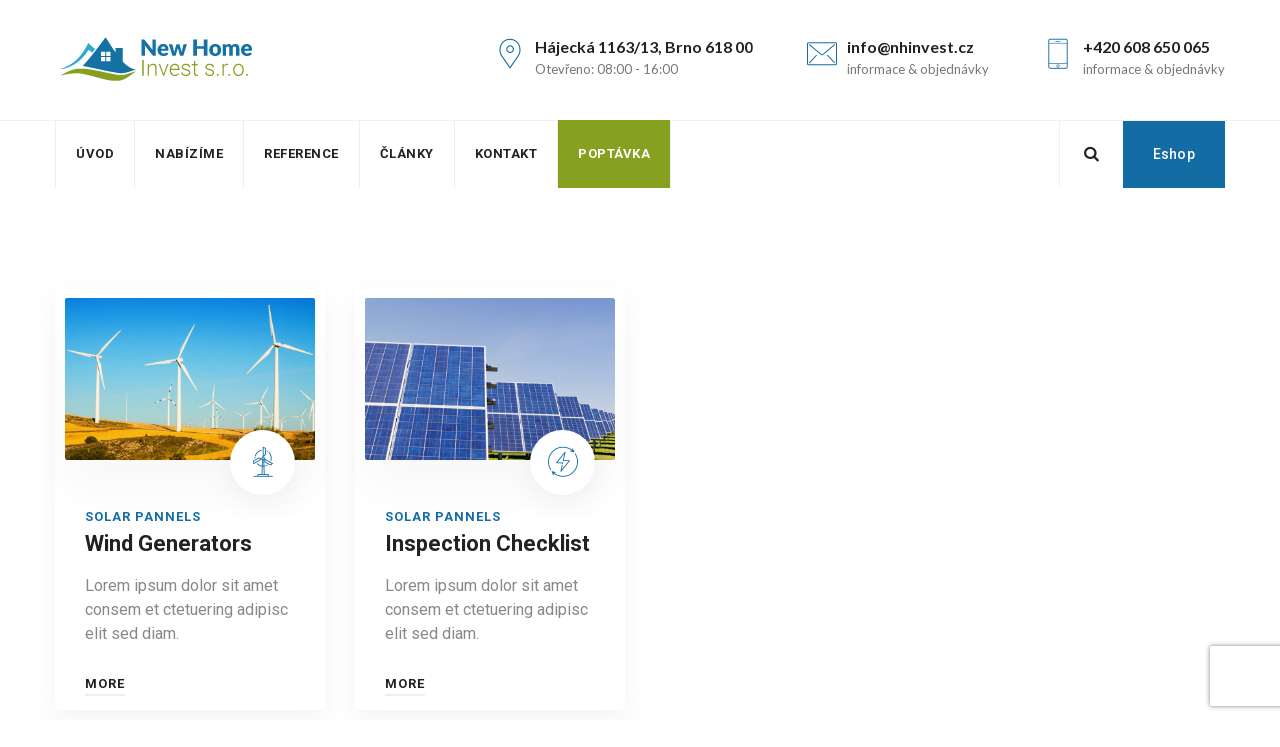

--- FILE ---
content_type: text/html; charset=UTF-8
request_url: https://www.nhinvest.cz/service-category/solar-pannels/
body_size: 18586
content:
<!DOCTYPE html>
<html lang="cs" class="no-js no-svg">
<head>
<meta charset="UTF-8">
<meta name="viewport" content="width=device-width, initial-scale=1">
<link rel="profile" href="https://gmpg.org/xfn/11">
<link rel="dns-prefetch" href="//cdn.hu-manity.co" />
		<!-- Cookie Compliance -->
		<script>var huOptions = {"appID":"wwwnhinvestcz-a989e59","currentLanguage":"cs","blocking":true,"globalCookie":false,"isAdmin":false,"privacyConsent":true,"forms":[],"customProviders":[],"customPatterns":[]};</script>
		<script src="https://cdn.hu-manity.co/hu-banner.min.js"></script><meta name='robots' content='index, follow, max-image-preview:large, max-snippet:-1, max-video-preview:-1' />

	<!-- This site is optimized with the Yoast SEO plugin v26.9 - https://yoast.com/product/yoast-seo-wordpress/ -->
	<title>Solar Pannels Archivy - New Home Invest</title>
	<link rel="canonical" href="https://www.nhinvest.cz/service-category/solar-pannels/" />
	<meta property="og:locale" content="cs_CZ" />
	<meta property="og:type" content="article" />
	<meta property="og:title" content="Solar Pannels Archivy - New Home Invest" />
	<meta property="og:url" content="https://www.nhinvest.cz/service-category/solar-pannels/" />
	<meta property="og:site_name" content="New Home Invest" />
	<meta name="twitter:card" content="summary_large_image" />
	<script type="application/ld+json" class="yoast-schema-graph">{"@context":"https://schema.org","@graph":[{"@type":"CollectionPage","@id":"https://www.nhinvest.cz/service-category/solar-pannels/","url":"https://www.nhinvest.cz/service-category/solar-pannels/","name":"Solar Pannels Archivy - New Home Invest","isPartOf":{"@id":"https://www.nhinvest.cz/#website"},"primaryImageOfPage":{"@id":"https://www.nhinvest.cz/service-category/solar-pannels/#primaryimage"},"image":{"@id":"https://www.nhinvest.cz/service-category/solar-pannels/#primaryimage"},"thumbnailUrl":"https://www.nhinvest.cz/wp-content/uploads/2019/06/img-04.jpg","breadcrumb":{"@id":"https://www.nhinvest.cz/service-category/solar-pannels/#breadcrumb"},"inLanguage":"cs"},{"@type":"ImageObject","inLanguage":"cs","@id":"https://www.nhinvest.cz/service-category/solar-pannels/#primaryimage","url":"https://www.nhinvest.cz/wp-content/uploads/2019/06/img-04.jpg","contentUrl":"https://www.nhinvest.cz/wp-content/uploads/2019/06/img-04.jpg","width":1200,"height":1000},{"@type":"BreadcrumbList","@id":"https://www.nhinvest.cz/service-category/solar-pannels/#breadcrumb","itemListElement":[{"@type":"ListItem","position":1,"name":"Domů","item":"https://www.nhinvest.cz/"},{"@type":"ListItem","position":2,"name":"Solar Pannels"}]},{"@type":"WebSite","@id":"https://www.nhinvest.cz/#website","url":"https://www.nhinvest.cz/","name":"New Home Invest","description":"Kompletní nabídka technologií","potentialAction":[{"@type":"SearchAction","target":{"@type":"EntryPoint","urlTemplate":"https://www.nhinvest.cz/?s={search_term_string}"},"query-input":{"@type":"PropertyValueSpecification","valueRequired":true,"valueName":"search_term_string"}}],"inLanguage":"cs"}]}</script>
	<!-- / Yoast SEO plugin. -->


<link rel='dns-prefetch' href='//www.googletagmanager.com' />
<link rel='dns-prefetch' href='//unpkg.com' />
<link rel='dns-prefetch' href='//fonts.googleapis.com' />
<link href='https://fonts.gstatic.com' crossorigin rel='preconnect' />
<link rel="alternate" type="application/rss+xml" title="New Home Invest &raquo; RSS zdroj" href="https://www.nhinvest.cz/feed/" />
<link rel="alternate" type="application/rss+xml" title="New Home Invest &raquo; Solar Pannels Service Category RSS" href="https://www.nhinvest.cz/service-category/solar-pannels/feed/" />
<style id='wp-img-auto-sizes-contain-inline-css'>
img:is([sizes=auto i],[sizes^="auto," i]){contain-intrinsic-size:3000px 1500px}
/*# sourceURL=wp-img-auto-sizes-contain-inline-css */
</style>
<style id='wp-emoji-styles-inline-css'>

	img.wp-smiley, img.emoji {
		display: inline !important;
		border: none !important;
		box-shadow: none !important;
		height: 1em !important;
		width: 1em !important;
		margin: 0 0.07em !important;
		vertical-align: -0.1em !important;
		background: none !important;
		padding: 0 !important;
	}
/*# sourceURL=wp-emoji-styles-inline-css */
</style>
<link rel='stylesheet' id='wp-components-css' href='https://www.nhinvest.cz/wp-includes/css/dist/components/style.min.css?ver=5be5eef7aa26182d46880885d06226f0' media='all' />
<link rel='stylesheet' id='wp-preferences-css' href='https://www.nhinvest.cz/wp-includes/css/dist/preferences/style.min.css?ver=5be5eef7aa26182d46880885d06226f0' media='all' />
<link rel='stylesheet' id='wp-block-editor-css' href='https://www.nhinvest.cz/wp-includes/css/dist/block-editor/style.min.css?ver=5be5eef7aa26182d46880885d06226f0' media='all' />
<link rel='stylesheet' id='popup-maker-block-library-style-css' href='https://www.nhinvest.cz/wp-content/plugins/popup-maker/dist/packages/block-library-style.css?ver=dbea705cfafe089d65f1' media='all' />
<style id='global-styles-inline-css'>
:root{--wp--preset--aspect-ratio--square: 1;--wp--preset--aspect-ratio--4-3: 4/3;--wp--preset--aspect-ratio--3-4: 3/4;--wp--preset--aspect-ratio--3-2: 3/2;--wp--preset--aspect-ratio--2-3: 2/3;--wp--preset--aspect-ratio--16-9: 16/9;--wp--preset--aspect-ratio--9-16: 9/16;--wp--preset--color--black: #000000;--wp--preset--color--cyan-bluish-gray: #abb8c3;--wp--preset--color--white: #ffffff;--wp--preset--color--pale-pink: #f78da7;--wp--preset--color--vivid-red: #cf2e2e;--wp--preset--color--luminous-vivid-orange: #ff6900;--wp--preset--color--luminous-vivid-amber: #fcb900;--wp--preset--color--light-green-cyan: #7bdcb5;--wp--preset--color--vivid-green-cyan: #00d084;--wp--preset--color--pale-cyan-blue: #8ed1fc;--wp--preset--color--vivid-cyan-blue: #0693e3;--wp--preset--color--vivid-purple: #9b51e0;--wp--preset--gradient--vivid-cyan-blue-to-vivid-purple: linear-gradient(135deg,rgb(6,147,227) 0%,rgb(155,81,224) 100%);--wp--preset--gradient--light-green-cyan-to-vivid-green-cyan: linear-gradient(135deg,rgb(122,220,180) 0%,rgb(0,208,130) 100%);--wp--preset--gradient--luminous-vivid-amber-to-luminous-vivid-orange: linear-gradient(135deg,rgb(252,185,0) 0%,rgb(255,105,0) 100%);--wp--preset--gradient--luminous-vivid-orange-to-vivid-red: linear-gradient(135deg,rgb(255,105,0) 0%,rgb(207,46,46) 100%);--wp--preset--gradient--very-light-gray-to-cyan-bluish-gray: linear-gradient(135deg,rgb(238,238,238) 0%,rgb(169,184,195) 100%);--wp--preset--gradient--cool-to-warm-spectrum: linear-gradient(135deg,rgb(74,234,220) 0%,rgb(151,120,209) 20%,rgb(207,42,186) 40%,rgb(238,44,130) 60%,rgb(251,105,98) 80%,rgb(254,248,76) 100%);--wp--preset--gradient--blush-light-purple: linear-gradient(135deg,rgb(255,206,236) 0%,rgb(152,150,240) 100%);--wp--preset--gradient--blush-bordeaux: linear-gradient(135deg,rgb(254,205,165) 0%,rgb(254,45,45) 50%,rgb(107,0,62) 100%);--wp--preset--gradient--luminous-dusk: linear-gradient(135deg,rgb(255,203,112) 0%,rgb(199,81,192) 50%,rgb(65,88,208) 100%);--wp--preset--gradient--pale-ocean: linear-gradient(135deg,rgb(255,245,203) 0%,rgb(182,227,212) 50%,rgb(51,167,181) 100%);--wp--preset--gradient--electric-grass: linear-gradient(135deg,rgb(202,248,128) 0%,rgb(113,206,126) 100%);--wp--preset--gradient--midnight: linear-gradient(135deg,rgb(2,3,129) 0%,rgb(40,116,252) 100%);--wp--preset--font-size--small: 13px;--wp--preset--font-size--medium: 20px;--wp--preset--font-size--large: 36px;--wp--preset--font-size--x-large: 42px;--wp--preset--spacing--20: 0.44rem;--wp--preset--spacing--30: 0.67rem;--wp--preset--spacing--40: 1rem;--wp--preset--spacing--50: 1.5rem;--wp--preset--spacing--60: 2.25rem;--wp--preset--spacing--70: 3.38rem;--wp--preset--spacing--80: 5.06rem;--wp--preset--shadow--natural: 6px 6px 9px rgba(0, 0, 0, 0.2);--wp--preset--shadow--deep: 12px 12px 50px rgba(0, 0, 0, 0.4);--wp--preset--shadow--sharp: 6px 6px 0px rgba(0, 0, 0, 0.2);--wp--preset--shadow--outlined: 6px 6px 0px -3px rgb(255, 255, 255), 6px 6px rgb(0, 0, 0);--wp--preset--shadow--crisp: 6px 6px 0px rgb(0, 0, 0);}:where(body) { margin: 0; }.wp-site-blocks > .alignleft { float: left; margin-right: 2em; }.wp-site-blocks > .alignright { float: right; margin-left: 2em; }.wp-site-blocks > .aligncenter { justify-content: center; margin-left: auto; margin-right: auto; }:where(.is-layout-flex){gap: 0.5em;}:where(.is-layout-grid){gap: 0.5em;}.is-layout-flow > .alignleft{float: left;margin-inline-start: 0;margin-inline-end: 2em;}.is-layout-flow > .alignright{float: right;margin-inline-start: 2em;margin-inline-end: 0;}.is-layout-flow > .aligncenter{margin-left: auto !important;margin-right: auto !important;}.is-layout-constrained > .alignleft{float: left;margin-inline-start: 0;margin-inline-end: 2em;}.is-layout-constrained > .alignright{float: right;margin-inline-start: 2em;margin-inline-end: 0;}.is-layout-constrained > .aligncenter{margin-left: auto !important;margin-right: auto !important;}.is-layout-constrained > :where(:not(.alignleft):not(.alignright):not(.alignfull)){margin-left: auto !important;margin-right: auto !important;}body .is-layout-flex{display: flex;}.is-layout-flex{flex-wrap: wrap;align-items: center;}.is-layout-flex > :is(*, div){margin: 0;}body .is-layout-grid{display: grid;}.is-layout-grid > :is(*, div){margin: 0;}body{padding-top: 0px;padding-right: 0px;padding-bottom: 0px;padding-left: 0px;}a:where(:not(.wp-element-button)){text-decoration: underline;}:root :where(.wp-element-button, .wp-block-button__link){background-color: #32373c;border-width: 0;color: #fff;font-family: inherit;font-size: inherit;font-style: inherit;font-weight: inherit;letter-spacing: inherit;line-height: inherit;padding-top: calc(0.667em + 2px);padding-right: calc(1.333em + 2px);padding-bottom: calc(0.667em + 2px);padding-left: calc(1.333em + 2px);text-decoration: none;text-transform: inherit;}.has-black-color{color: var(--wp--preset--color--black) !important;}.has-cyan-bluish-gray-color{color: var(--wp--preset--color--cyan-bluish-gray) !important;}.has-white-color{color: var(--wp--preset--color--white) !important;}.has-pale-pink-color{color: var(--wp--preset--color--pale-pink) !important;}.has-vivid-red-color{color: var(--wp--preset--color--vivid-red) !important;}.has-luminous-vivid-orange-color{color: var(--wp--preset--color--luminous-vivid-orange) !important;}.has-luminous-vivid-amber-color{color: var(--wp--preset--color--luminous-vivid-amber) !important;}.has-light-green-cyan-color{color: var(--wp--preset--color--light-green-cyan) !important;}.has-vivid-green-cyan-color{color: var(--wp--preset--color--vivid-green-cyan) !important;}.has-pale-cyan-blue-color{color: var(--wp--preset--color--pale-cyan-blue) !important;}.has-vivid-cyan-blue-color{color: var(--wp--preset--color--vivid-cyan-blue) !important;}.has-vivid-purple-color{color: var(--wp--preset--color--vivid-purple) !important;}.has-black-background-color{background-color: var(--wp--preset--color--black) !important;}.has-cyan-bluish-gray-background-color{background-color: var(--wp--preset--color--cyan-bluish-gray) !important;}.has-white-background-color{background-color: var(--wp--preset--color--white) !important;}.has-pale-pink-background-color{background-color: var(--wp--preset--color--pale-pink) !important;}.has-vivid-red-background-color{background-color: var(--wp--preset--color--vivid-red) !important;}.has-luminous-vivid-orange-background-color{background-color: var(--wp--preset--color--luminous-vivid-orange) !important;}.has-luminous-vivid-amber-background-color{background-color: var(--wp--preset--color--luminous-vivid-amber) !important;}.has-light-green-cyan-background-color{background-color: var(--wp--preset--color--light-green-cyan) !important;}.has-vivid-green-cyan-background-color{background-color: var(--wp--preset--color--vivid-green-cyan) !important;}.has-pale-cyan-blue-background-color{background-color: var(--wp--preset--color--pale-cyan-blue) !important;}.has-vivid-cyan-blue-background-color{background-color: var(--wp--preset--color--vivid-cyan-blue) !important;}.has-vivid-purple-background-color{background-color: var(--wp--preset--color--vivid-purple) !important;}.has-black-border-color{border-color: var(--wp--preset--color--black) !important;}.has-cyan-bluish-gray-border-color{border-color: var(--wp--preset--color--cyan-bluish-gray) !important;}.has-white-border-color{border-color: var(--wp--preset--color--white) !important;}.has-pale-pink-border-color{border-color: var(--wp--preset--color--pale-pink) !important;}.has-vivid-red-border-color{border-color: var(--wp--preset--color--vivid-red) !important;}.has-luminous-vivid-orange-border-color{border-color: var(--wp--preset--color--luminous-vivid-orange) !important;}.has-luminous-vivid-amber-border-color{border-color: var(--wp--preset--color--luminous-vivid-amber) !important;}.has-light-green-cyan-border-color{border-color: var(--wp--preset--color--light-green-cyan) !important;}.has-vivid-green-cyan-border-color{border-color: var(--wp--preset--color--vivid-green-cyan) !important;}.has-pale-cyan-blue-border-color{border-color: var(--wp--preset--color--pale-cyan-blue) !important;}.has-vivid-cyan-blue-border-color{border-color: var(--wp--preset--color--vivid-cyan-blue) !important;}.has-vivid-purple-border-color{border-color: var(--wp--preset--color--vivid-purple) !important;}.has-vivid-cyan-blue-to-vivid-purple-gradient-background{background: var(--wp--preset--gradient--vivid-cyan-blue-to-vivid-purple) !important;}.has-light-green-cyan-to-vivid-green-cyan-gradient-background{background: var(--wp--preset--gradient--light-green-cyan-to-vivid-green-cyan) !important;}.has-luminous-vivid-amber-to-luminous-vivid-orange-gradient-background{background: var(--wp--preset--gradient--luminous-vivid-amber-to-luminous-vivid-orange) !important;}.has-luminous-vivid-orange-to-vivid-red-gradient-background{background: var(--wp--preset--gradient--luminous-vivid-orange-to-vivid-red) !important;}.has-very-light-gray-to-cyan-bluish-gray-gradient-background{background: var(--wp--preset--gradient--very-light-gray-to-cyan-bluish-gray) !important;}.has-cool-to-warm-spectrum-gradient-background{background: var(--wp--preset--gradient--cool-to-warm-spectrum) !important;}.has-blush-light-purple-gradient-background{background: var(--wp--preset--gradient--blush-light-purple) !important;}.has-blush-bordeaux-gradient-background{background: var(--wp--preset--gradient--blush-bordeaux) !important;}.has-luminous-dusk-gradient-background{background: var(--wp--preset--gradient--luminous-dusk) !important;}.has-pale-ocean-gradient-background{background: var(--wp--preset--gradient--pale-ocean) !important;}.has-electric-grass-gradient-background{background: var(--wp--preset--gradient--electric-grass) !important;}.has-midnight-gradient-background{background: var(--wp--preset--gradient--midnight) !important;}.has-small-font-size{font-size: var(--wp--preset--font-size--small) !important;}.has-medium-font-size{font-size: var(--wp--preset--font-size--medium) !important;}.has-large-font-size{font-size: var(--wp--preset--font-size--large) !important;}.has-x-large-font-size{font-size: var(--wp--preset--font-size--x-large) !important;}
:where(.wp-block-post-template.is-layout-flex){gap: 1.25em;}:where(.wp-block-post-template.is-layout-grid){gap: 1.25em;}
:where(.wp-block-term-template.is-layout-flex){gap: 1.25em;}:where(.wp-block-term-template.is-layout-grid){gap: 1.25em;}
:where(.wp-block-columns.is-layout-flex){gap: 2em;}:where(.wp-block-columns.is-layout-grid){gap: 2em;}
:root :where(.wp-block-pullquote){font-size: 1.5em;line-height: 1.6;}
/*# sourceURL=global-styles-inline-css */
</style>
<link rel='stylesheet' id='contact-form-7-css' href='https://www.nhinvest.cz/wp-content/plugins/contact-form-7/includes/css/styles.css?ver=6.1.4' media='all' />
<link rel='stylesheet' id='owl-carousel-css' href='https://www.nhinvest.cz/wp-content/plugins/greenly-addons/libraries/owl-carousel/assets/owl.carousel.min.css?ver=5be5eef7aa26182d46880885d06226f0' media='all' />
<link rel='stylesheet' id='owl-carousel-theme-css' href='https://www.nhinvest.cz/wp-content/plugins/greenly-addons/libraries/owl-carousel/assets/owl.theme.default.min.css?ver=5be5eef7aa26182d46880885d06226f0' media='all' />
<link rel='stylesheet' id='cspt-all-gfonts-css' href='https://fonts.googleapis.com/css?family=Roboto%3A100%2C100italic%2C300%2C300italic%2C500%2C500italic%2C700%2C700italic%2C900%2C900italic%2Citalic%2Cregular%2C700%2Cregular%2Citalic%7CLato%3A700%2Cregular%7CAsap%3A700&#038;ver=6.9' media='all' />
<link rel='stylesheet' id='popup-maker-site-css' href='//www.nhinvest.cz/wp-content/uploads/pum/pum-site-styles.css?generated=1755188420&#038;ver=1.21.5' media='all' />
<link rel='stylesheet' id='bootstrap-css' href='https://www.nhinvest.cz/wp-content/themes/greenly/libraries/bootstrap/css/bootstrap.min.css?ver=5be5eef7aa26182d46880885d06226f0' media='all' />
<link rel='stylesheet' id='cspt-core-style-css' href='https://www.nhinvest.cz/wp-content/themes/greenly/css/core.min.css?ver=5be5eef7aa26182d46880885d06226f0' media='all' />
<link rel='stylesheet' id='cspt-theme-style-css' href='https://www.nhinvest.cz/wp-content/themes/greenly/css/theme.min.css?ver=5be5eef7aa26182d46880885d06226f0' media='all' />
<link rel='stylesheet' id='fontawesome-css' href='https://www.nhinvest.cz/wp-content/themes/greenly/libraries/font-awesome/css/font-awesome.min.css?ver=5be5eef7aa26182d46880885d06226f0' media='all' />
<link rel='stylesheet' id='magnific-popup-css' href='https://www.nhinvest.cz/wp-content/themes/greenly/libraries/magnific-popup/magnific-popup.css?ver=5be5eef7aa26182d46880885d06226f0' media='all' />
<link rel='stylesheet' id='cspt-base-icons-css' href='https://www.nhinvest.cz/wp-content/themes/greenly/libraries/creativesplanet-base-icons/css/creativesplanet-base-icons.css?ver=5be5eef7aa26182d46880885d06226f0' media='all' />
<link rel='stylesheet' id='balloon-css' href='https://www.nhinvest.cz/wp-content/themes/greenly/libraries/balloon/balloon.min.css?ver=5be5eef7aa26182d46880885d06226f0' media='all' />
<link rel='stylesheet' id='cspt-greenly-header-style-css' href='https://www.nhinvest.cz/wp-content/themes/greenly/css/header/header-style-2.min.css?ver=5be5eef7aa26182d46880885d06226f0' media='all' />
<link rel='stylesheet' id='cspt-service-style-3-css' href='https://www.nhinvest.cz/wp-content/themes/greenly/css/service/service-style-3.min.css?ver=5be5eef7aa26182d46880885d06226f0' media='all' />
<link rel='stylesheet' id='cspt-post-category-style-4-css' href='https://www.nhinvest.cz/wp-content/themes/greenly/css/blog/blog-style-4.min.css?ver=5be5eef7aa26182d46880885d06226f0' media='all' />
<link rel='stylesheet' id='cspt-dynamic-style-css' href='https://www.nhinvest.cz/wp-content/cspt-greenly-css/theme-style.min.css?ver=788109' media='all' />
<link rel='stylesheet' id='cspt-responsive-style-css' href='https://www.nhinvest.cz/wp-content/themes/greenly/css/responsive.min.css?ver=5be5eef7aa26182d46880885d06226f0' media='all' />
<script src="https://www.nhinvest.cz/wp-includes/js/jquery/jquery.min.js?ver=3.7.1" id="jquery-core-js"></script>
<script src="https://www.nhinvest.cz/wp-includes/js/jquery/jquery-migrate.min.js?ver=3.4.1" id="jquery-migrate-js"></script>
<script src="https://www.nhinvest.cz/wp-content/plugins/greenly-addons/libraries/waypoints/waypoints.min.js?ver=5be5eef7aa26182d46880885d06226f0" id="waypoints-js"></script>
<script src="https://www.nhinvest.cz/wp-content/plugins/greenly-addons/libraries/numinate/numinate.min.js?ver=5be5eef7aa26182d46880885d06226f0" id="numinate-js"></script>
<script src="https://www.nhinvest.cz/wp-content/plugins/greenly-addons/libraries/owl-carousel/owl.carousel.min.js?ver=5be5eef7aa26182d46880885d06226f0" id="owl-carousel-js"></script>
<script src="https://www.nhinvest.cz/wp-content/plugins/greenly-addons/js/addon-scripts.js?ver=5be5eef7aa26182d46880885d06226f0" id="greenly-addons-js"></script>

<!-- Google tag (gtag.js) snippet added by Site Kit -->

<!-- Google Analytics snippet added by Site Kit -->
<script src="https://www.googletagmanager.com/gtag/js?id=GT-TNSG3TC" id="google_gtagjs-js" async></script>
<script id="google_gtagjs-js-after">
window.dataLayer = window.dataLayer || [];function gtag(){dataLayer.push(arguments);}
gtag("set","linker",{"domains":["www.nhinvest.cz"]});
gtag("js", new Date());
gtag("set", "developer_id.dZTNiMT", true);
gtag("config", "GT-TNSG3TC");
 window._googlesitekit = window._googlesitekit || {}; window._googlesitekit.throttledEvents = []; window._googlesitekit.gtagEvent = (name, data) => { var key = JSON.stringify( { name, data } ); if ( !! window._googlesitekit.throttledEvents[ key ] ) { return; } window._googlesitekit.throttledEvents[ key ] = true; setTimeout( () => { delete window._googlesitekit.throttledEvents[ key ]; }, 5 ); gtag( "event", name, { ...data, event_source: "site-kit" } ); } 
//# sourceURL=google_gtagjs-js-after
</script>

<!-- End Google tag (gtag.js) snippet added by Site Kit -->
<script src="https://www.nhinvest.cz/wp-content/themes/greenly/libraries/magnific-popup/jquery.magnific-popup.min.js?ver=5be5eef7aa26182d46880885d06226f0" id="magnific-popup-js"></script>
<script src="https://www.nhinvest.cz/wp-content/themes/greenly/libraries/sticky-toolkit/jquery.sticky-kit.min.js?ver=5be5eef7aa26182d46880885d06226f0" id="jquery-sticky-js"></script>
<script id="cspt-core-script-js-extra">
var cspt_js_variables = {"basepath":"https://www.nhinvest.cz","responsive":"1200"};
//# sourceURL=cspt-core-script-js-extra
</script>
<script src="https://www.nhinvest.cz/wp-content/themes/greenly/js/core.min.js?ver=5be5eef7aa26182d46880885d06226f0" id="cspt-core-script-js"></script>
<script src="https://www.nhinvest.cz/wp-content/themes/greenly/js/elementor.min.js?ver=5be5eef7aa26182d46880885d06226f0" id="cspt-elementor-script-js"></script>
<script src="https://www.nhinvest.cz/wp-content/themes/greenly/libraries/isotope/isotope.pkgd.min.js?ver=5be5eef7aa26182d46880885d06226f0" id="isotope-js"></script>
<script src="https://unpkg.com/@lottiefiles/lottie-player@latest/dist/lottie-player.js?ver=5be5eef7aa26182d46880885d06226f0" id="cspt-lottiefiles-script-js"></script>
<link rel="https://api.w.org/" href="https://www.nhinvest.cz/wp-json/" /><meta name="generator" content="Site Kit by Google 1.151.0" /><style>/*MENU BUTTON POPTAVKA*/
nav>div>ul>li#menu-item-4675 {
background-color: #86A020 !important; color: white !important}

nav>div>ul>li#menu-item-4675 a {
color: white !important}

nav>div>ul>li#menu-item-4675:hover {
background-color: #fff !important;}
nav>div>ul>li#menu-item-4675:hover a {
color: #86A020 !important;}
/*END MENU BUTTON POPTAVKA*/</style><meta name="generator" content="Elementor 3.35.0; features: additional_custom_breakpoints; settings: css_print_method-external, google_font-enabled, font_display-auto">
			<style>
				.e-con.e-parent:nth-of-type(n+4):not(.e-lazyloaded):not(.e-no-lazyload),
				.e-con.e-parent:nth-of-type(n+4):not(.e-lazyloaded):not(.e-no-lazyload) * {
					background-image: none !important;
				}
				@media screen and (max-height: 1024px) {
					.e-con.e-parent:nth-of-type(n+3):not(.e-lazyloaded):not(.e-no-lazyload),
					.e-con.e-parent:nth-of-type(n+3):not(.e-lazyloaded):not(.e-no-lazyload) * {
						background-image: none !important;
					}
				}
				@media screen and (max-height: 640px) {
					.e-con.e-parent:nth-of-type(n+2):not(.e-lazyloaded):not(.e-no-lazyload),
					.e-con.e-parent:nth-of-type(n+2):not(.e-lazyloaded):not(.e-no-lazyload) * {
						background-image: none !important;
					}
				}
			</style>
			<meta name="generator" content="Powered by Slider Revolution 6.6.10 - responsive, Mobile-Friendly Slider Plugin for WordPress with comfortable drag and drop interface." />
<link rel="icon" href="https://www.nhinvest.cz/wp-content/uploads/2019/05/cropped-logo_nhinvest.PNG-32x32.png" sizes="32x32" />
<link rel="icon" href="https://www.nhinvest.cz/wp-content/uploads/2019/05/cropped-logo_nhinvest.PNG-192x192.png" sizes="192x192" />
<link rel="apple-touch-icon" href="https://www.nhinvest.cz/wp-content/uploads/2019/05/cropped-logo_nhinvest.PNG-180x180.png" />
<meta name="msapplication-TileImage" content="https://www.nhinvest.cz/wp-content/uploads/2019/05/cropped-logo_nhinvest.PNG-270x270.png" />
<script>function setREVStartSize(e){
			//window.requestAnimationFrame(function() {
				window.RSIW = window.RSIW===undefined ? window.innerWidth : window.RSIW;
				window.RSIH = window.RSIH===undefined ? window.innerHeight : window.RSIH;
				try {
					var pw = document.getElementById(e.c).parentNode.offsetWidth,
						newh;
					pw = pw===0 || isNaN(pw) || (e.l=="fullwidth" || e.layout=="fullwidth") ? window.RSIW : pw;
					e.tabw = e.tabw===undefined ? 0 : parseInt(e.tabw);
					e.thumbw = e.thumbw===undefined ? 0 : parseInt(e.thumbw);
					e.tabh = e.tabh===undefined ? 0 : parseInt(e.tabh);
					e.thumbh = e.thumbh===undefined ? 0 : parseInt(e.thumbh);
					e.tabhide = e.tabhide===undefined ? 0 : parseInt(e.tabhide);
					e.thumbhide = e.thumbhide===undefined ? 0 : parseInt(e.thumbhide);
					e.mh = e.mh===undefined || e.mh=="" || e.mh==="auto" ? 0 : parseInt(e.mh,0);
					if(e.layout==="fullscreen" || e.l==="fullscreen")
						newh = Math.max(e.mh,window.RSIH);
					else{
						e.gw = Array.isArray(e.gw) ? e.gw : [e.gw];
						for (var i in e.rl) if (e.gw[i]===undefined || e.gw[i]===0) e.gw[i] = e.gw[i-1];
						e.gh = e.el===undefined || e.el==="" || (Array.isArray(e.el) && e.el.length==0)? e.gh : e.el;
						e.gh = Array.isArray(e.gh) ? e.gh : [e.gh];
						for (var i in e.rl) if (e.gh[i]===undefined || e.gh[i]===0) e.gh[i] = e.gh[i-1];
											
						var nl = new Array(e.rl.length),
							ix = 0,
							sl;
						e.tabw = e.tabhide>=pw ? 0 : e.tabw;
						e.thumbw = e.thumbhide>=pw ? 0 : e.thumbw;
						e.tabh = e.tabhide>=pw ? 0 : e.tabh;
						e.thumbh = e.thumbhide>=pw ? 0 : e.thumbh;
						for (var i in e.rl) nl[i] = e.rl[i]<window.RSIW ? 0 : e.rl[i];
						sl = nl[0];
						for (var i in nl) if (sl>nl[i] && nl[i]>0) { sl = nl[i]; ix=i;}
						var m = pw>(e.gw[ix]+e.tabw+e.thumbw) ? 1 : (pw-(e.tabw+e.thumbw)) / (e.gw[ix]);
						newh =  (e.gh[ix] * m) + (e.tabh + e.thumbh);
					}
					var el = document.getElementById(e.c);
					if (el!==null && el) el.style.height = newh+"px";
					el = document.getElementById(e.c+"_wrapper");
					if (el!==null && el) {
						el.style.height = newh+"px";
						el.style.display = "block";
					}
				} catch(e){
					console.log("Failure at Presize of Slider:" + e)
				}
			//});
		  };</script>
		<style id="wp-custom-css">
			/**/
.cspt-title-bar-wrapper {
	display:none
}
/*block clanek bez horniho odsazeni*/
body.cspt-sidebar-no.single-post #content {
     padding-top: 0px; 
}
/*list post widget*/
.lcp_excerpt  {
	font-size: 0.8rem;
}
.lcp_catlist a {
	font-size: 1.1rem;
}

.widget_listcategorypostswidget .lcp_catlist li a {
	display: block;
	padding-bottom: 6px;
	clear: both;
}		</style>
						<style id="c4wp-checkout-css">
					.woocommerce-checkout .c4wp_captcha_field {
						margin-bottom: 10px;
						margin-top: 15px;
						position: relative;
						display: inline-block;
					}
				</style>
								<style id="c4wp-v3-lp-form-css">
					.login #login, .login #lostpasswordform {
						min-width: 350px !important;
					}
					.wpforms-field-c4wp iframe {
						width: 100% !important;
					}
				</style>
							<style id="c4wp-v3-lp-form-css">
				.login #login, .login #lostpasswordform {
					min-width: 350px !important;
				}
				.wpforms-field-c4wp iframe {
					width: 100% !important;
				}
			</style>
			<style id="wpforms-css-vars-root">
				:root {
					--wpforms-field-border-radius: 3px;
--wpforms-field-background-color: #ffffff;
--wpforms-field-border-color: rgba( 0, 0, 0, 0.25 );
--wpforms-field-text-color: rgba( 0, 0, 0, 0.7 );
--wpforms-label-color: rgba( 0, 0, 0, 0.85 );
--wpforms-label-sublabel-color: rgba( 0, 0, 0, 0.55 );
--wpforms-label-error-color: #d63637;
--wpforms-button-border-radius: 3px;
--wpforms-button-background-color: #066aab;
--wpforms-button-text-color: #ffffff;
--wpforms-field-size-input-height: 43px;
--wpforms-field-size-input-spacing: 15px;
--wpforms-field-size-font-size: 16px;
--wpforms-field-size-line-height: 19px;
--wpforms-field-size-padding-h: 14px;
--wpforms-field-size-checkbox-size: 16px;
--wpforms-field-size-sublabel-spacing: 5px;
--wpforms-field-size-icon-size: 1;
--wpforms-label-size-font-size: 16px;
--wpforms-label-size-line-height: 19px;
--wpforms-label-size-sublabel-font-size: 14px;
--wpforms-label-size-sublabel-line-height: 17px;
--wpforms-button-size-font-size: 17px;
--wpforms-button-size-height: 41px;
--wpforms-button-size-padding-h: 15px;
--wpforms-button-size-margin-top: 10px;

				}
			</style></head>

<body data-rsssl=1 class="archive tax-cspt-service-category term-solar-pannels term-25 wp-theme-greenly cookies-not-set cspt-sidebar-no elementor-default elementor-kit-3897">

<div id="page" class="site">
	<a class="skip-link screen-reader-text" href="#content">Skip to content</a>
	<header id="masthead" class="site-header cspt-header-style-2  cspt-sticky-logo-no">
	<div class="cspt-sticky-header cspt-header-sticky-yes cspt-sticky-type- cspt-sticky-bg-color-white"></div>
	<div class="cspt-main-header">
	<div class="cspt-sticky-logo-no cspt-responsive-logo-no cspt-responsive-header-bgcolor-white">
			<div class="cspt-header-top-area cspt-header-inner cspt-infostack-header cspt-sticky-logo-no cspt-responsive-logo-no cspt-responsive-header-bgcolor-white cspt-header-wrapper cspt-bg-color-transparent ">
			<div class="container">
				<div class="d-flex align-items-center justify-content-between cspt-infostack-header-inner">
					<div class="site-branding cspt-logo-area">
						<div class="wrap"><div class="site-title"><a href="https://www.nhinvest.cz/" rel="home"><img class="cspt-main-logo" src="https://www.nhinvest.cz/wp-content/uploads/2023/03/nhinvest-logo-215.png" alt="New Home Invest" title="New Home Invest" /></a></div></div><!-- .wrap -->
					</div><!-- .site-branding -->
					<div class="cspt-header-info ml-auto">
						<div class="cspt-header-info-inner">
										<div class="cspt-header-box cspt-header-box-1">
									<span class="cspt-header-box-icon"><i class="cspt-greenly-icon cspt-greenly-icon-placeholder"></i></span>					<span class="cspt-header-box-title">Hájecká 1163/13, Brno 618 00</span>
					<span class="cspt-header-box-content">Otevřeno: 08:00 - 16:00</span>
							</div>
						<div class="cspt-header-box cspt-header-box-2">
				<a href="mailto:info@nhinvest.cz">					<span class="cspt-header-box-icon"><i class="cspt-greenly-icon cspt-greenly-icon-email"></i></span>					<span class="cspt-header-box-title">info@nhinvest.cz</span>
					<span class="cspt-header-box-content">informace &amp; objednávky</span>
				</a>			</div>
						<div class="cspt-header-box cspt-header-box-3">
				<a href="tel:420608650065">					<span class="cspt-header-box-icon"><i class="cspt-greenly-icon cspt-greenly-icon-smartphone-1"></i></span>					<span class="cspt-header-box-title">+420 608 650 065</span>
					<span class="cspt-header-box-content">informace &amp; objednávky</span>
				</a>			</div>
									</div>
					</div>
					<div class="cspt-mobile-menu-bg"></div>
					<button id="menu-toggle" class="nav-menu-toggle">
						<i class="cspt-base-icon-menu"></i>
					</button>
				</div>
			</div>
			<div class="cspt-header-menu">
				<div class="cspt-header-menu-area-wrapper">
					<div class="cspt-header-menu-area cspt-header-sticky-yes cspt-sticky-type- cspt-sticky-bg-color-white cspt-bg-color-transparent">
						<div class="container">
							<div class="cspt-header-menu-area-inner d-flex align-items-center justify-content-between">
																<div class="navigation-top">
									<div class="wrap">
										<nav id="site-navigation" class="main-navigation cspt-navbar  cspt-main-active-color-globalcolor cspt-dropdown-active-color-globalcolor" aria-label="Top Menu">
											<div class="menu-menu-container"> <ul id="cspt-top-menu" class="menu"> <li id="menu-item-4009" class="menu-item menu-item-type-custom menu-item-object-custom menu-item-4009"> <a href="https://nhinvest.cz">Úvod</a> </li>
<li id="menu-item-4004" class="menu-item menu-item-type-post_type menu-item-object-page menu-item-has-children menu-item-4004"> <a href="https://www.nhinvest.cz/nabizime/">Nabízíme</a>
<ul class="sub-menu">
	<li id="menu-item-4006" class="menu-item menu-item-type-post_type menu-item-object-page menu-item-4006"> <a href="https://www.nhinvest.cz/fotovoltaicke-elektrarny/">Fotovoltaická elektrárna</a> </li>
	<li id="menu-item-4008" class="menu-item menu-item-type-post_type menu-item-object-page menu-item-4008"> <a href="https://www.nhinvest.cz/chytra-domacnost-2/">Chytrá domácnost</a> </li>
	<li id="menu-item-4005" class="menu-item menu-item-type-post_type menu-item-object-page menu-item-4005"> <a href="https://www.nhinvest.cz/klimatizace/">Klimatizace</a> </li>
	<li id="menu-item-4007" class="menu-item menu-item-type-post_type menu-item-object-page menu-item-4007"> <a href="https://www.nhinvest.cz/mereni-termokamerou-2/">Měření termokamerou</a> </li>
</ul>
</li>
<li id="menu-item-4028" class="menu-item menu-item-type-custom menu-item-object-custom menu-item-4028"> <a href="https://nhinvest.cz/category/reference">Reference</a> </li>
<li id="menu-item-4468" class="menu-item menu-item-type-taxonomy menu-item-object-category menu-item-4468"> <a href="https://www.nhinvest.cz/category/clanky/">Články</a> </li>
<li id="menu-item-4145" class="menu-item menu-item-type-post_type menu-item-object-page menu-item-has-children menu-item-4145"> <a href="https://www.nhinvest.cz/kontakt/">Kontakt</a>
<ul class="sub-menu">
	<li id="menu-item-29" class="menu-item menu-item-type-post_type menu-item-object-page menu-item-29"> <a href="https://www.nhinvest.cz/o-nas/">O nás</a> </li>
	<li id="menu-item-3346" class="menu-item menu-item-type-post_type menu-item-object-page menu-item-3346"> <a href="https://www.nhinvest.cz/kariera/">Kariéra</a> </li>
</ul>
</li>
<li id="menu-item-4675" class="menu-poptavka popmake-4288 menu-item menu-item-type-custom menu-item-object-custom menu-item-4675"> <a href="#">Poptávka</a> </li>
</ul> </div>										</nav><!-- #site-navigation -->
									</div><!-- .wrap -->
								</div><!-- .navigation-top -->
																<div class="cspt-right-side">
																											<div class="cspt-search-cart-box">
																						<div class="cspt-header-search-btn"><a href="#"><i class="cspt-base-icon-search"></i></a></div>
											</div>
									
					<div class="cspt-header-button">
		
		<a href="https://eshop.nhinvest.cz" target="_blank">Eshop</a>

					</div>
		
										</div>
							</div>
						</div><!-- .cspt-header-menu-area -->
					</div>
				</div><!-- .cspt-header-menu-area-wrapper -->
			</div>
		</div>
	</div><!-- .cspt-header-wrapper -->
</div>
					<div class="cspt-title-bar-wrapper  cspt-bg-color-transparent cspt-bg-image-yes">
		<div class="container">
			<div class="cspt-title-bar-content">
				<div class="cspt-title-bar-content-inner">
					<div class="cspt-tbar"><div class="cspt-tbar-inner container"><h1 class="cspt-tbar-title"> Solar Pannels</h1></div></div>									</div>
			</div><!-- .cspt-title-bar-content -->
		</div><!-- .container -->
	</div><!-- .cspt-title-bar-wrapper -->
	</header><!-- #masthead -->
	<div class="site-content-contain">
		<div id="content" class="site-content container">
			
			
			<div class="cspt-header-search-form-wrapper">
				<div class="cspt-search-close"><i class="cspt-base-icon-cancel"></i></div>
								<form role="search" method="get" class="search-form" action="https://www.nhinvest.cz/">
					<label for="search-form-6982591c1f8ef">
						<span class="screen-reader-text">Search for:</span>
					</label>
					<input type="search" id="search-form-6982591c1f8ef" class="search-field" placeholder="Vyhledávání" value="" name="s" />
					<button type="submit" class="search-submit">Hledat</button>
				</form>
			</div>
<div id="primary" class="content-area ">
	<main id="main" class="site-main">
			
		
		<div  class="creativesplanet-element creativesplanet-element-service cspt-element-service-style-3 creativesplanet-element-viewtype-row-column" data-show="9" data-columns="3" data-loop="false" data-autoplay="false" data-center="false" data-nav="false" data-dots="false" data-autoplayspeed="1000" data-margin=""><div class="creativesplanet-element-inner">
		
			<div class="cspt-element-cat-wrapper row multi-columns-row">

			<div class="cspt-ele cspt-service-ele col-md-6 col-lg-3 "><article class="creativesplanet-ele creativesplanet-ele-service cspt-service-style-3">
	<div class="creativesplanet-post-item">	
		<div class="cspt-featured-wrapper"><a href="https://www.nhinvest.cz/service/wind-generators/"><img fetchpriority="high" width="770" height="500" src="https://www.nhinvest.cz/wp-content/uploads/2019/06/img-04-770x500.jpg" class="attachment-cspt-img-770x500 size-cspt-img-770x500 wp-post-image" alt="" /></a></div>	
		<div class="creativesplanet-box-content">
			<div class="cspt-service-icon">
				<div class="cspt-service-icon-wrapper">
					<i class="cspt-greenly-icon cspt-greenly-icon-windmill"></i>				</div>
			</div>
			<div class="creativesplanet-box-content-inner">
				<div class="cspt-service-category">		<span class="cspt-service-cat"><a href="https://www.nhinvest.cz/service-category/solar-pannels/" rel="tag">Solar Pannels</a></span>
		</div>
				<h3 class="cspt-service-title"><a href="https://www.nhinvest.cz/service/wind-generators/">Wind Generators</a></h3> 
								<div class="cspt-service-content"><p>Lorem ipsum dolor sit amet consem et ctetuering adipisc elit sed diam.</p>
</div>
								<div class="cspt-service-btn">
					<div class="vc_btn3-container vc_btn3-inline">
						<a class="vc_general vc_btn3 vc_btn3-size-md vc_btn3-shape-rounded vc_btn3-style-modern vc_btn3-icon-right vc_btn3-color-globalcolor" href="https://www.nhinvest.cz/service/wind-generators/">More</a>
					</div>
				</div>
			</div>
		</div>
	</div>
</article></div>				
				<div class="cspt-ele cspt-service-ele col-md-6 col-lg-3 "><article class="creativesplanet-ele creativesplanet-ele-service cspt-service-style-3">
	<div class="creativesplanet-post-item">	
		<div class="cspt-featured-wrapper"><a href="https://www.nhinvest.cz/service/inspection-checklist/"><img width="770" height="500" src="https://www.nhinvest.cz/wp-content/uploads/2019/06/img-05-770x500.jpg" class="attachment-cspt-img-770x500 size-cspt-img-770x500 wp-post-image" alt="" /></a></div>	
		<div class="creativesplanet-box-content">
			<div class="cspt-service-icon">
				<div class="cspt-service-icon-wrapper">
					<i class="cspt-greenly-icon cspt-greenly-icon-renewable-energy"></i>				</div>
			</div>
			<div class="creativesplanet-box-content-inner">
				<div class="cspt-service-category">		<span class="cspt-service-cat"><a href="https://www.nhinvest.cz/service-category/solar-pannels/" rel="tag">Solar Pannels</a></span>
		</div>
				<h3 class="cspt-service-title"><a href="https://www.nhinvest.cz/service/inspection-checklist/">Inspection Checklist</a></h3> 
								<div class="cspt-service-content"><p>Lorem ipsum dolor sit amet consem et ctetuering adipisc elit sed diam.</p>
</div>
								<div class="cspt-service-btn">
					<div class="vc_btn3-container vc_btn3-inline">
						<a class="vc_general vc_btn3 vc_btn3-size-md vc_btn3-shape-rounded vc_btn3-style-modern vc_btn3-icon-right vc_btn3-color-globalcolor" href="https://www.nhinvest.cz/service/inspection-checklist/">More</a>
					</div>
				</div>
			</div>
		</div>
	</div>
</article></div>				
				
			</div><!-- .creativesplanet-element-inner -->   </div><!-- .creativesplanet-element -->  
			
			</div><!-- .cspt-element-cat-wrapper row multi-columns-row -->

			<div class="clearfix"></div>
	</main><!-- #main -->
</div><!-- #primary -->



		</div><!-- #content -->
		<footer id="colophon" class="site-footer cspt-footer-style-1 cspt-color-white cspt-bg-color-blackish cspt-footer-menu-no cspt-footer-widget-yes">
									<div class="footer-wrap cspt-footer-widget-area  cspt-bg-color-transparent">
				<div class="container">
					<div class="row">
														<div class="cspt-footer-widget cspt-footer-widget-col-1 col-md-6 col-lg-3">
									<aside id="text-2" class="widget widget_text greenly_widget  greenly_widget_count_1">			<div class="textwidget"><p><img decoding="async" class="alignnone wp-image-4475 size-full" src="https://www.nhinvest.cz/wp-content/uploads/2023/03/logo-nhinvest-300x77-white-letters.png" alt="" width="300" height="77" /></p>
<p>Váš spolehlivý partner pro nová řešení energetických úspor a inteligentních řešení.</p>
</div>
		</aside><aside id="greenly_contact_widget-2" class="widget greenly_contact_widget greenly_widget  greenly_widget_count_2"><div class="cspt-contact-widget-lines"><div class="cspt-contact-widget-line cspt-contact-widget-phone">+ 420 608 650 065</div><div class="cspt-contact-widget-line cspt-contact-widget-email">info@nhinvest.cz</div><div class="cspt-contact-widget-line cspt-contact-widget-address">Provozovna:<br />
Hájecká 1163/13<br />
Brno 618 00<br />
<br />
Sídlo společnosti a fakturační údaje:<br />
Nové sady 988/2<br />
Staré Brno<br />
Brno 602 00<br />
<br />
Společnost je zapsána v obchodním rejstříku vedeném u Krajského soudu v Brně, Spisová značka: C 106345/KSBR<br />
<br />
IČ: 07133316</div></div></aside>								</div><!-- .cspt-footer-widget -->
															<div class="cspt-footer-widget cspt-footer-widget-col-2 col-md-6 col-lg-3">
									<aside id="nav_menu-2" class="widget widget_nav_menu greenly_widget  greenly_widget_count_3"><h2 class="widget-title">Společnost</h2><div class="menu-company-container"> <ul id="menu-company" class="menu"> <li id="menu-item-4140" class="menu-item menu-item-type-post_type menu-item-object-page menu-item-4140"> <a href="https://www.nhinvest.cz/fotovoltaicke-elektrarny/">Fotovoltaické elektrárny</a> </li>
<li id="menu-item-4139" class="menu-item menu-item-type-post_type menu-item-object-page menu-item-4139"> <a href="https://www.nhinvest.cz/klimatizace/">Klimatizace</a> </li>
<li id="menu-item-4142" class="menu-item menu-item-type-post_type menu-item-object-page menu-item-4142"> <a href="https://www.nhinvest.cz/chytra-domacnost-2/">Chytrá domácnost</a> </li>
<li id="menu-item-4141" class="menu-item menu-item-type-post_type menu-item-object-page menu-item-4141"> <a href="https://www.nhinvest.cz/mereni-termokamerou-2/">Měření termokamerou</a> </li>
<li id="menu-item-4143" class="menu-item menu-item-type-post_type menu-item-object-page menu-item-4143"> <a href="https://www.nhinvest.cz/o-nas/">O nás</a> </li>
<li id="menu-item-4137" class="menu-item menu-item-type-post_type menu-item-object-page menu-item-4137"> <a href="https://www.nhinvest.cz/kontakt/">Kontakt</a> </li>
<li id="menu-item-4138" class="menu-item menu-item-type-post_type menu-item-object-page menu-item-4138"> <a href="https://www.nhinvest.cz/kariera/">Kariéra</a> </li>
</ul> </div></aside>								</div><!-- .cspt-footer-widget -->
															<div class="cspt-footer-widget cspt-footer-widget-col-3 col-md-6 col-lg-3">
									<aside id="listcategorypostswidget-2" class="widget widget_listcategorypostswidget greenly_widget  greenly_widget_count_4"><h2 class="widget-title">Nejnovější</h2><ul class="lcp_catlist" id="lcp_instance_listcategorypostswidget-2"><li><a href="https://www.nhinvest.cz/fotovoltaika-krok-za-krokem/">Fotovoltaika &#8211; krok za krokem</a><a href="https://www.nhinvest.cz/fotovoltaika-krok-za-krokem/" title="Fotovoltaika - krok za krokem"><img loading="lazy" width="300" height="180" src="https://www.nhinvest.cz/wp-content/uploads/2023/04/otazky-300x180.jpg" class="lcp_thumbnail wp-post-image" alt="Fotovoltaika - krok za krokem" decoding="async" srcset="https://www.nhinvest.cz/wp-content/uploads/2023/04/otazky-300x180.jpg 300w, https://www.nhinvest.cz/wp-content/uploads/2023/04/otazky.jpg 500w" sizes="(max-width: 300px) 100vw, 300px" /></a><div class="lcp_excerpt">V dnešním článku se dozvíte, jak probíhá realizace fotovoltaického systému ...</div></li><li><a href="https://www.nhinvest.cz/investice-a-navratnost-fotovoltaicke-elektrarny/">Investice a návratnost fotovoltaické elektrárny</a><a href="https://www.nhinvest.cz/investice-a-navratnost-fotovoltaicke-elektrarny/" title="Investice a návratnost fotovoltaické elektrárny"><img loading="lazy" width="300" height="180" src="https://www.nhinvest.cz/wp-content/uploads/2023/03/investice-300x180.jpg" class="lcp_thumbnail wp-post-image" alt="Investice a návratnost fotovoltaické elektrárny" decoding="async" srcset="https://www.nhinvest.cz/wp-content/uploads/2023/03/investice-300x180.jpg 300w, https://www.nhinvest.cz/wp-content/uploads/2023/03/investice.jpg 500w" sizes="(max-width: 300px) 100vw, 300px" /></a><div class="lcp_excerpt">Přemýšlíte, jaká bude investice do vaší domácí fotovoltaické elektrárny? Pokud ...</div></li><li><a href="https://www.nhinvest.cz/z-ceho-se-sklada-a-jak-funguje-fotovoltaicka-elektrarna/">Z čeho se skládá, a jak funguje FVE?</a><a href="https://www.nhinvest.cz/z-ceho-se-sklada-a-jak-funguje-fotovoltaicka-elektrarna/" title="Z čeho se skládá, a jak funguje FVE?"><img loading="lazy" width="300" height="180" src="https://www.nhinvest.cz/wp-content/uploads/2023/03/fotovoltaic-300x180.jpg" class="lcp_thumbnail wp-post-image" alt="Z čeho se skládá, a jak funguje FVE?" decoding="async" srcset="https://www.nhinvest.cz/wp-content/uploads/2023/03/fotovoltaic-300x180.jpg 300w, https://www.nhinvest.cz/wp-content/uploads/2023/03/fotovoltaic.jpg 500w" sizes="(max-width: 300px) 100vw, 300px" /></a><div class="lcp_excerpt">
								

					
						Z čeho se FVE skládá?					
				

						Fotovoltaická elektrárna se skládá ze třech ...</div></li></ul></aside>								</div><!-- .cspt-footer-widget -->
															<div class="cspt-footer-widget cspt-footer-widget-col-4 col-md-6 col-lg-3">
									<aside id="text-5" class="widget widget_text greenly_widget  greenly_widget_count_5"><h2 class="widget-title">Náš newsletter</h2>			<div class="textwidget"><p>Nezmeškejte novinky v oblasti úspor a alternativních zdrojů.</p>
<script>(function() {
	window.mc4wp = window.mc4wp || {
		listeners: [],
		forms: {
			on: function(evt, cb) {
				window.mc4wp.listeners.push(
					{
						event   : evt,
						callback: cb
					}
				);
			}
		}
	}
})();
</script><!-- Mailchimp for WordPress v4.11.1 - https://wordpress.org/plugins/mailchimp-for-wp/ --><form id="mc4wp-form-1" class="mc4wp-form mc4wp-form-3790" method="post" data-id="3790" data-name="Subscribe[mc4wp_form id=3790]" ><div class="mc4wp-form-fields"><input type="email" name="email" placeholder="Přihlašte se k našemu newsletteru" required />
<button class="btn" type="submit">Přihlásit k odběru</button></div><label style="display: none !important;">Leave this field empty if you're human: <input type="text" name="_mc4wp_honeypot" value="" tabindex="-1" autocomplete="off" /></label><input type="hidden" name="_mc4wp_timestamp" value="1770150172" /><input type="hidden" name="_mc4wp_form_id" value="3790" /><input type="hidden" name="_mc4wp_form_element_id" value="mc4wp-form-1" /><div class="mc4wp-response"></div>
			<script>
			if ( typeof huOptions !== 'undefined' ) {
				var huFormData = {"source":"mailchimp","id":3790,"title":"Subscribe[mc4wp_form id=3790]","fields":{"subject":{"first_name":"FNAME","last_name":"LNAME","email":"EMAIL"},"preferences":{"terms":"AGREE_TO_TERMS"}}};
				var huFormNode = document.querySelector( 'form[class*="mc4wp-form-3790"]' );

				huFormData['node'] = huFormNode;
				huOptions['forms'].push( huFormData );
			}
			</script></form><!-- / Mailchimp for WordPress Plugin -->
</div>
		</aside>								</div><!-- .cspt-footer-widget -->
												</div><!-- .row -->
				</div>
			</div>
						<div class="cspt-footer-text-area  cspt-bg-color-transparent">
				<div class="container">
					<div class="cspt-footer-text-inner">
						<div class="row">
															<div class="cspt-footer-copyright col-md-12 text-center">
														<div class="cspt-footer-copyright-text-area">
								Copyright © 2022 <a href="https://greenly-demo.pbminfotech.com/elementor-site1/">Greenly</a> All Rights Reserved.							</div>
						</div>									
																			</div>
					</div>
				</div>
			</div>
		</footer><!-- #colophon -->
	</div><!-- .site-content-contain -->
</div><!-- #page -->
<a href="#" class="scroll-to-top"><i class="cspt-base-icon-up-open-big"></i></a>

		<script>
			window.RS_MODULES = window.RS_MODULES || {};
			window.RS_MODULES.modules = window.RS_MODULES.modules || {};
			window.RS_MODULES.waiting = window.RS_MODULES.waiting || [];
			window.RS_MODULES.defered = true;
			window.RS_MODULES.moduleWaiting = window.RS_MODULES.moduleWaiting || {};
			window.RS_MODULES.type = 'compiled';
		</script>
		<script type="speculationrules">
{"prefetch":[{"source":"document","where":{"and":[{"href_matches":"/*"},{"not":{"href_matches":["/wp-*.php","/wp-admin/*","/wp-content/uploads/*","/wp-content/*","/wp-content/plugins/*","/wp-content/themes/greenly/*","/*\\?(.+)"]}},{"not":{"selector_matches":"a[rel~=\"nofollow\"]"}},{"not":{"selector_matches":".no-prefetch, .no-prefetch a"}}]},"eagerness":"conservative"}]}
</script>
<script>(function() {function maybePrefixUrlField () {
  const value = this.value.trim()
  if (value !== '' && value.indexOf('http') !== 0) {
    this.value = 'http://' + value
  }
}

const urlFields = document.querySelectorAll('.mc4wp-form input[type="url"]')
for (let j = 0; j < urlFields.length; j++) {
  urlFields[j].addEventListener('blur', maybePrefixUrlField)
}
})();</script><div 
	id="pum-4288" 
	role="dialog" 
	aria-modal="false"
	aria-labelledby="pum_popup_title_4288"
	class="pum pum-overlay pum-theme-4281 pum-theme-enterprise-blue popmake-overlay click_open" 
	data-popmake="{&quot;id&quot;:4288,&quot;slug&quot;:&quot;poptavka-popup&quot;,&quot;theme_id&quot;:4281,&quot;cookies&quot;:[],&quot;triggers&quot;:[{&quot;type&quot;:&quot;click_open&quot;,&quot;settings&quot;:{&quot;cookie_name&quot;:&quot;&quot;,&quot;extra_selectors&quot;:&quot;.poptavka-popup-open&quot;,&quot;do_default&quot;:true}}],&quot;mobile_disabled&quot;:null,&quot;tablet_disabled&quot;:null,&quot;meta&quot;:{&quot;display&quot;:{&quot;stackable&quot;:false,&quot;overlay_disabled&quot;:false,&quot;scrollable_content&quot;:false,&quot;disable_reposition&quot;:false,&quot;size&quot;:&quot;medium&quot;,&quot;responsive_min_width&quot;:&quot;0%&quot;,&quot;responsive_min_width_unit&quot;:false,&quot;responsive_max_width&quot;:&quot;100%&quot;,&quot;responsive_max_width_unit&quot;:false,&quot;custom_width&quot;:&quot;640px&quot;,&quot;custom_width_unit&quot;:false,&quot;custom_height&quot;:&quot;380px&quot;,&quot;custom_height_unit&quot;:false,&quot;custom_height_auto&quot;:false,&quot;location&quot;:&quot;center top&quot;,&quot;position_from_trigger&quot;:false,&quot;position_top&quot;:&quot;100&quot;,&quot;position_left&quot;:&quot;0&quot;,&quot;position_bottom&quot;:&quot;0&quot;,&quot;position_right&quot;:&quot;0&quot;,&quot;position_fixed&quot;:false,&quot;animation_type&quot;:&quot;fade&quot;,&quot;animation_speed&quot;:&quot;350&quot;,&quot;animation_origin&quot;:&quot;center top&quot;,&quot;overlay_zindex&quot;:false,&quot;zindex&quot;:&quot;1999999999&quot;},&quot;close&quot;:{&quot;text&quot;:&quot;x&quot;,&quot;button_delay&quot;:&quot;0&quot;,&quot;overlay_click&quot;:false,&quot;esc_press&quot;:false,&quot;f4_press&quot;:false},&quot;click_open&quot;:[]}}">

	<div id="popmake-4288" class="pum-container popmake theme-4281 pum-responsive pum-responsive-medium responsive size-medium">

				
							<div id="pum_popup_title_4288" class="pum-title popmake-title">
				Poptávka instalace fotovoltaické elektrárny			</div>
		
		
				<div class="pum-content popmake-content" tabindex="0">
			<p>Nezávazná poptávka instalace fotovoltaické elektrárny od nhinvest.cz.</p>
<div class="wpforms-container wpforms-container-full wpforms-render-modern" id="wpforms-4787"><form id="wpforms-form-4787" class="wpforms-validate wpforms-form wpforms-ajax-form" data-formid="4787" method="post" enctype="multipart/form-data" action="/service-category/solar-pannels/" data-token="6dec22b711dc155eaef88918241ae7f9"><noscript class="wpforms-error-noscript">Chcete-li vyplnit tento formulář, prosím povolte v prohlížeči JavaScript.</noscript><div class="wpforms-hidden" id="wpforms-error-noscript">Chcete-li vyplnit tento formulář, prosím povolte v prohlížeči JavaScript.</div><div class="wpforms-field-container"><div id="wpforms-4787-field_0-container" class="wpforms-field wpforms-field-name" data-field-id="0"><fieldset><legend class="wpforms-field-label">Jméno <span class="wpforms-required-label" aria-hidden="true">*</span></legend><div class="wpforms-field-row wpforms-field-medium"><div class="wpforms-field-row-block wpforms-first wpforms-one-half"><input type="text" id="wpforms-4787-field_0" class="wpforms-field-name-first wpforms-field-required" name="wpforms[fields][0][first]" aria-errormessage="wpforms-4787-field_0-error" required><label for="wpforms-4787-field_0" class="wpforms-field-sublabel after ">Křestní jméno</label></div><div class="wpforms-field-row-block wpforms-one-half"><input type="text" id="wpforms-4787-field_0-last" class="wpforms-field-name-last wpforms-field-required" name="wpforms[fields][0][last]" aria-errormessage="wpforms-4787-field_0-last-error" required><label for="wpforms-4787-field_0-last" class="wpforms-field-sublabel after ">Příjmení</label></div></div></fieldset></div><div id="wpforms-4787-field_1-container" class="wpforms-field wpforms-field-email" data-field-id="1"><label class="wpforms-field-label" for="wpforms-4787-field_1">E-mail <span class="wpforms-required-label" aria-hidden="true">*</span></label><input type="email" id="wpforms-4787-field_1" class="wpforms-field-medium wpforms-field-required" name="wpforms[fields][1]" spellcheck="false" aria-errormessage="wpforms-4787-field_1-error" required></div><div id="wpforms-4787-field_3-container" class="wpforms-field wpforms-field-text" data-field-id="3"><label class="wpforms-field-label" for="wpforms-4787-field_3">Telefon</label><input type="text" id="wpforms-4787-field_3" class="wpforms-field-medium" name="wpforms[fields][3]" aria-errormessage="wpforms-4787-field_3-error" ></div><div id="wpforms-4787-field_4-container" class="wpforms-field wpforms-field-select wpforms-field-select-style-classic" data-field-id="4"><label class="wpforms-field-label" for="wpforms-4787-field_4">Typ instalace</label><select id="wpforms-4787-field_4" class="wpforms-field-medium" name="wpforms[fields][4]"><option value="Rodinný dům" >Rodinný dům</option><option value="Bytový dům" >Bytový dům</option><option value="Firma" >Firma</option></select></div><div id="wpforms-4787-field_5-container" class="wpforms-field wpforms-field-select wpforms-field-select-style-classic" data-field-id="5"><label class="wpforms-field-label" for="wpforms-4787-field_5">Kraj</label><select id="wpforms-4787-field_5" class="wpforms-field-medium" name="wpforms[fields][5]"><option value="Hlavní město Praha" >Hlavní město Praha</option><option value="Jihočeský kraj" >Jihočeský kraj</option><option value="Jihomoravský kraj" >Jihomoravský kraj</option><option value="Karlovarský kraj" >Karlovarský kraj</option><option value="Královehradecký kraj" >Královehradecký kraj</option><option value="Liberecký kraj" >Liberecký kraj</option><option value="Moravskoslezský kraj" >Moravskoslezský kraj</option><option value="Olomoucký kraj" >Olomoucký kraj</option><option value="Pardubický kraj" >Pardubický kraj</option><option value="Plzeňský kraj" >Plzeňský kraj</option><option value="Středočeský kraj" >Středočeský kraj</option><option value="Ústecký kraj" >Ústecký kraj</option><option value="Vysočina" >Vysočina</option><option value="Zlínský kraj" >Zlínský kraj</option></select></div><div id="wpforms-4787-field_2-container" class="wpforms-field wpforms-field-textarea" data-field-id="2"><label class="wpforms-field-label" for="wpforms-4787-field_2">Zde můžete upřesnit Vaše požadavky a představy</label><textarea id="wpforms-4787-field_2" class="wpforms-field-medium" name="wpforms[fields][2]" aria-errormessage="wpforms-4787-field_2-error" ></textarea></div></div><!-- .wpforms-field-container -->
			<script>
			if ( typeof huOptions !== 'undefined' ) {
				var huFormData = {"source":"wpforms","id":4787,"title":"Popt\u00e1vka Fotovoltaiky","fields":{"subject":{"first_name":"","last_name":""}}};
				var huFormNode = document.querySelector( '[id="wpforms-4787"] form' );

				var firstName = huFormNode.querySelector( 'input.wpforms-field-name-first' );
				var lastName = huFormNode.querySelector( 'input.wpforms-field-name-last' );

				if ( firstName )
					huFormData['fields']['subject']['first_name'] = firstName.getAttribute( 'name' );

				if ( lastName )
					huFormData['fields']['subject']['last_name'] = lastName.getAttribute( 'name' );

				huFormData['node'] = huFormNode;
				huOptions['forms'].push( huFormData );
			}
			</script><div class="wpforms-submit-container" ><input type="hidden" name="wpforms[id]" value="4787"><input type="hidden" name="wpforms[author]" value="0"><button type="submit" name="wpforms[submit]" id="wpforms-submit-4787" class="wpforms-submit" data-alt-text="Odesíláni..." data-submit-text="Odeslat poptávku" aria-live="assertive" value="wpforms-submit">Odeslat poptávku</button><img loading="lazy" src="https://www.nhinvest.cz/wp-content/plugins/wpforms-lite/assets/images/submit-spin.svg" class="wpforms-submit-spinner" style="display: none;" width="26" height="26" alt="Načítání"></div></form></div>  <!-- .wpforms-container -->
		</div>

				
							<button type="button" class="pum-close popmake-close" aria-label="Close">
			x			</button>
		
	</div>

</div>
			<script>
				const lazyloadRunObserver = () => {
					const lazyloadBackgrounds = document.querySelectorAll( `.e-con.e-parent:not(.e-lazyloaded)` );
					const lazyloadBackgroundObserver = new IntersectionObserver( ( entries ) => {
						entries.forEach( ( entry ) => {
							if ( entry.isIntersecting ) {
								let lazyloadBackground = entry.target;
								if( lazyloadBackground ) {
									lazyloadBackground.classList.add( 'e-lazyloaded' );
								}
								lazyloadBackgroundObserver.unobserve( entry.target );
							}
						});
					}, { rootMargin: '200px 0px 200px 0px' } );
					lazyloadBackgrounds.forEach( ( lazyloadBackground ) => {
						lazyloadBackgroundObserver.observe( lazyloadBackground );
					} );
				};
				const events = [
					'DOMContentLoaded',
					'elementor/lazyload/observe',
				];
				events.forEach( ( event ) => {
					document.addEventListener( event, lazyloadRunObserver );
				} );
			</script>
			<link rel='stylesheet' id='cspt_greenly_icon-css' href='https://www.nhinvest.cz/wp-content/plugins/greenly-addons/libraries/cspt-greenly-icon/flaticon.css?ver=5be5eef7aa26182d46880885d06226f0' media='all' />
<link rel='stylesheet' id='rs-plugin-settings-css' href='https://www.nhinvest.cz/wp-content/plugins/revslider/public/assets/css/rs6.css?ver=6.6.10' media='all' />
<style id='rs-plugin-settings-inline-css'>
#rs-demo-id {}
/*# sourceURL=rs-plugin-settings-inline-css */
</style>
<link rel='stylesheet' id='wpforms-modern-full-css' href='https://www.nhinvest.cz/wp-content/plugins/wpforms-lite/assets/css/frontend/modern/wpforms-full.min.css?ver=1.8.1.2' media='all' />
<script src="https://www.nhinvest.cz/wp-includes/js/dist/hooks.min.js?ver=dd5603f07f9220ed27f1" id="wp-hooks-js"></script>
<script src="https://www.nhinvest.cz/wp-includes/js/dist/i18n.min.js?ver=c26c3dc7bed366793375" id="wp-i18n-js"></script>
<script id="wp-i18n-js-after">
wp.i18n.setLocaleData( { 'text direction\u0004ltr': [ 'ltr' ] } );
//# sourceURL=wp-i18n-js-after
</script>
<script src="https://www.nhinvest.cz/wp-content/plugins/contact-form-7/includes/swv/js/index.js?ver=6.1.4" id="swv-js"></script>
<script id="contact-form-7-js-translations">
( function( domain, translations ) {
	var localeData = translations.locale_data[ domain ] || translations.locale_data.messages;
	localeData[""].domain = domain;
	wp.i18n.setLocaleData( localeData, domain );
} )( "contact-form-7", {"translation-revision-date":"2025-12-03 20:20:51+0000","generator":"GlotPress\/4.0.3","domain":"messages","locale_data":{"messages":{"":{"domain":"messages","plural-forms":"nplurals=3; plural=(n == 1) ? 0 : ((n >= 2 && n <= 4) ? 1 : 2);","lang":"cs_CZ"},"This contact form is placed in the wrong place.":["Tento kontaktn\u00ed formul\u00e1\u0159 je um\u00edst\u011bn na \u0161patn\u00e9m m\u00edst\u011b."],"Error:":["Chyba:"]}},"comment":{"reference":"includes\/js\/index.js"}} );
//# sourceURL=contact-form-7-js-translations
</script>
<script id="contact-form-7-js-before">
var wpcf7 = {
    "api": {
        "root": "https:\/\/www.nhinvest.cz\/wp-json\/",
        "namespace": "contact-form-7\/v1"
    },
    "cached": 1
};
//# sourceURL=contact-form-7-js-before
</script>
<script src="https://www.nhinvest.cz/wp-content/plugins/contact-form-7/includes/js/index.js?ver=6.1.4" id="contact-form-7-js"></script>
<script src="https://www.nhinvest.cz/wp-content/plugins/revslider/public/assets/js/rbtools.min.js?ver=6.6.10" defer async id="tp-tools-js"></script>
<script src="https://www.nhinvest.cz/wp-content/plugins/revslider/public/assets/js/rs6.min.js?ver=6.6.10" defer async id="revmin-js"></script>
<script src="https://www.nhinvest.cz/wp-includes/js/jquery/ui/core.min.js?ver=1.13.3" id="jquery-ui-core-js"></script>
<script id="popup-maker-site-js-extra">
var pum_vars = {"version":"1.21.5","pm_dir_url":"https://www.nhinvest.cz/wp-content/plugins/popup-maker/","ajaxurl":"https://www.nhinvest.cz/wp-admin/admin-ajax.php","restapi":"https://www.nhinvest.cz/wp-json/pum/v1","rest_nonce":null,"default_theme":"4279","debug_mode":"","disable_tracking":"","home_url":"/","message_position":"top","core_sub_forms_enabled":"1","popups":[],"cookie_domain":"","analytics_enabled":"1","analytics_route":"analytics","analytics_api":"https://www.nhinvest.cz/wp-json/pum/v1"};
var pum_sub_vars = {"ajaxurl":"https://www.nhinvest.cz/wp-admin/admin-ajax.php","message_position":"top"};
var pum_popups = {"pum-4288":{"triggers":[{"type":"click_open","settings":{"cookie_name":"","extra_selectors":".poptavka-popup-open","do_default":true}}],"cookies":[],"disable_on_mobile":false,"disable_on_tablet":false,"atc_promotion":null,"explain":null,"type_section":null,"theme_id":"4281","size":"medium","responsive_min_width":"0%","responsive_max_width":"100%","custom_width":"640px","custom_height_auto":false,"custom_height":"380px","scrollable_content":false,"animation_type":"fade","animation_speed":"350","animation_origin":"center top","open_sound":"none","custom_sound":"","location":"center top","position_top":"100","position_bottom":"0","position_left":"0","position_right":"0","position_from_trigger":false,"position_fixed":false,"overlay_disabled":false,"stackable":false,"disable_reposition":false,"zindex":"1999999999","close_button_delay":"0","fi_promotion":null,"close_on_form_submission":false,"close_on_form_submission_delay":"0","close_on_overlay_click":false,"close_on_esc_press":false,"close_on_f4_press":false,"disable_form_reopen":false,"disable_accessibility":false,"theme_slug":"enterprise-blue","id":4288,"slug":"poptavka-popup"}};
//# sourceURL=popup-maker-site-js-extra
</script>
<script src="//www.nhinvest.cz/wp-content/uploads/pum/pum-site-scripts.js?defer&amp;generated=1755188420&amp;ver=1.21.5" id="popup-maker-site-js"></script>
<script src="https://www.google.com/recaptcha/api.js?render=6Le9lKoUAAAAAOL8NcP8pA_OavUfkE5ECy_DX0v&amp;ver=3.0" id="google-recaptcha-js"></script>
<script src="https://www.nhinvest.cz/wp-includes/js/dist/vendor/wp-polyfill.min.js?ver=3.15.0" id="wp-polyfill-js"></script>
<script id="wpcf7-recaptcha-js-extra">
var wpcf7_recaptcha = {"sitekey":"6Le9lKoUAAAAAOL8NcP8pA_OavUfkE5ECy_DX0v","actions":{"homepage":"homepage","contactform":"contactform"}};
//# sourceURL=wpcf7-recaptcha-js-extra
</script>
<script src="https://www.nhinvest.cz/wp-content/plugins/cookie-notice/includes/modules/contact-form-7/recaptcha.js?ver=6.1.4" id="wpcf7-recaptcha-js"></script>
<script src="https://www.nhinvest.cz/wp-content/plugins/google-site-kit/dist/assets/js/googlesitekit-events-provider-contact-form-7-21cf1c445673c649970d.js" id="googlesitekit-events-provider-contact-form-7-js" defer></script>
<script defer src="https://www.nhinvest.cz/wp-content/plugins/mailchimp-for-wp/assets/js/forms.js?ver=4.11.1" id="mc4wp-forms-api-js"></script>
<script src="https://www.nhinvest.cz/wp-content/plugins/google-site-kit/dist/assets/js/googlesitekit-events-provider-mailchimp-7920d200a07d3bcd60bb.js" id="googlesitekit-events-provider-mailchimp-js" defer></script>
<script src="https://www.nhinvest.cz/wp-content/plugins/google-site-kit/dist/assets/js/googlesitekit-events-provider-popup-maker-e1863af0c352a2ce8748.js" id="googlesitekit-events-provider-popup-maker-js" defer></script>
<script src="https://www.nhinvest.cz/wp-content/plugins/google-site-kit/dist/assets/js/googlesitekit-events-provider-wpforms-b35450445f9cb0eeb855.js" id="googlesitekit-events-provider-wpforms-js" defer></script>
<script src="https://www.nhinvest.cz/wp-content/plugins/wpforms-lite/assets/lib/jquery.validate.min.js?ver=1.19.5" id="wpforms-validation-js"></script>
<script src="https://www.nhinvest.cz/wp-content/plugins/wpforms-lite/assets/lib/mailcheck.min.js?ver=1.1.2" id="wpforms-mailcheck-js"></script>
<script src="https://www.nhinvest.cz/wp-content/plugins/wpforms-lite/assets/lib/punycode.min.js?ver=1.0.0" id="wpforms-punycode-js"></script>
<script src="https://www.nhinvest.cz/wp-content/plugins/wpforms-lite/assets/js/utils.min.js?ver=1.8.1.2" id="wpforms-generic-utils-js"></script>
<script src="https://www.nhinvest.cz/wp-content/plugins/wpforms-lite/assets/js/wpforms.min.js?ver=1.8.1.2" id="wpforms-js"></script>
<script src="https://www.nhinvest.cz/wp-content/plugins/wpforms-lite/assets/js/wpforms-modern.min.js?ver=1.8.1.2" id="wpforms-modern-js"></script>
<script>
/* <![CDATA[ */
var wpforms_settings = {"val_required":"Toto pole je povinn\u00e9.","val_email":"Zadejte pros\u00edm platnou e-mailovou adresu.","val_email_suggestion":"M\u011bli jste na mysli {suggestion}?","val_email_suggestion_title":"Klepnut\u00edm p\u0159ijm\u011bte tento n\u00e1vrh.","val_email_restricted":"Tato e-mailov\u00e1 adresa nen\u00ed povolena.","val_number":"Pros\u00edm vlo\u017ete platn\u00e9 \u010d\u00edslo.","val_number_positive":"Zadejte pros\u00edm platn\u00e9 kladn\u00e9 \u010d\u00edslo.","val_confirm":"Hodnoty pol\u00ed se neshoduj\u00ed.","val_checklimit":"P\u0159ekro\u010dili jste povolen\u00fd v\u00fdb\u011br: {#}.","val_limit_characters":"{count} z {limit} maxim\u00e1ln\u00edho po\u010dtu znak\u016f.","val_limit_words":"{count} z {limit} maxim\u00e1ln\u00edho po\u010dtu slov.","val_recaptcha_fail_msg":"Ov\u011b\u0159en\u00ed Google reCAPTCHA se nezda\u0159ilo, zkuste to znovu pozd\u011bji.","val_turnstile_fail_msg":"Cloudflare Turnstile verification failed, please try again later.","val_inputmask_incomplete":"Vypl\u0148te pros\u00edm pole v po\u017eadovan\u00e9m form\u00e1tu.","uuid_cookie":"","locale":"cs","wpforms_plugin_url":"https:\/\/www.nhinvest.cz\/wp-content\/plugins\/wpforms-lite\/","gdpr":"1","ajaxurl":"https:\/\/www.nhinvest.cz\/wp-admin\/admin-ajax.php","mailcheck_enabled":"1","mailcheck_domains":[],"mailcheck_toplevel_domains":["dev"],"is_ssl":"1","page_title":"Service Categories  Solar Pannels","page_id":"","css_vars":["field-border-radius","field-background-color","field-border-color","field-text-color","label-color","label-sublabel-color","label-error-color","button-border-radius","button-background-color","button-text-color","field-size-input-height","field-size-input-spacing","field-size-font-size","field-size-line-height","field-size-padding-h","field-size-checkbox-size","field-size-sublabel-spacing","field-size-icon-size","label-size-font-size","label-size-line-height","label-size-sublabel-font-size","label-size-sublabel-line-height","button-size-font-size","button-size-height","button-size-padding-h","button-size-margin-top"],"isModernMarkupEnabled":"1","formErrorMessagePrefix":"Form error message","errorMessagePrefix":"Error message","submitBtnDisabled":"Submit button is disabled during form submission."}
/* ]]> */
</script>
<!-- CAPTCHA added with CAPTCHA 4WP plugin. More information: https://captcha4wp.com -->			<script  id="c4wp-recaptcha-js" src="https://www.recaptcha.net/recaptcha/api.js?render=6Le9lKoUAAAAAOL8NcP8pA_OavUfkE5ECy_DX0v-&#038;hl=cs"></script>
			<script id="c4wp-inline-js" type="text/javascript">
				/* @v3-js:start */
					let c4wp_onloadCallback = function() {
						for ( var i = 0; i < document.forms.length; i++ ) {
							let form 		   = document.forms[i];
							let captcha_div    = form.querySelector( '.c4wp_captcha_field_div:not(.rendered)' );
							let jetpack_sso    = form.querySelector( '#jetpack-sso-wrap' );
							var wcblock_submit = form.querySelector( '.wc-block-components-checkout-place-order-button' );
							var has_wc_submit  = null !== wcblock_submit;
							
							if ( null === captcha_div && ! has_wc_submit || form.id == 'create-group-form' ) {	
								if ( ! form.parentElement.classList.contains( 'nf-form-layout' ) ) {
									continue;
								}
							
							}
							if ( ! has_wc_submit ) {
								if ( !( captcha_div.offsetWidth || captcha_div.offsetHeight || captcha_div.getClientRects().length ) ) {					    	
									if ( jetpack_sso == null && ! form.classList.contains( 'woocommerce-form-login' ) ) {
										continue;
									}
								}
							}

							let alreadyCloned = form.querySelector( '.c4wp-submit' );
							if ( null != alreadyCloned ) {
								continue;
							}

							let foundSubmitBtn = form.querySelector( '#signup-form [type=submit], [type=submit]:not(#group-creation-create):not([name="signup_submit"]):not([name="ac_form_submit"]):not(.verify-captcha)' );
							let cloned = false;
							let clone  = false;

							// Submit button found, clone it.
							if ( foundSubmitBtn ) {
								clone = foundSubmitBtn.cloneNode(true);
								clone.classList.add( 'c4wp-submit' );
								clone.removeAttribute( 'onclick' );
								clone.removeAttribute( 'onkeypress' );
								if ( foundSubmitBtn.parentElement.form === null ) {
									foundSubmitBtn.parentElement.prepend(clone);
								} else {
									foundSubmitBtn.parentElement.insertBefore( clone, foundSubmitBtn );
								}
								foundSubmitBtn.style.display = "none";
								captcha_div                  = form.querySelector( '.c4wp_captcha_field_div' );
								cloned = true;
							}

							// WC block checkout clone btn.
							if ( has_wc_submit && ! form.classList.contains( 'c4wp-primed' ) ) {
								clone = wcblock_submit.cloneNode(true);
								clone.classList.add( 'c4wp-submit' );
								clone.classList.add( 'c4wp-clone' );
								clone.removeAttribute( 'onclick' );
								clone.removeAttribute( 'onkeypress' );
								if ( wcblock_submit.parentElement.form === null ) {
									wcblock_submit.parentElement.prepend(clone);
								} else {
									wcblock_submit.parentElement.insertBefore( clone, wcblock_submit );
								}
								wcblock_submit.style.display = "none";

								clone.addEventListener('click', function( e ){
									if ( form.classList.contains( 'c4wp_v2_fallback_active' ) ) {
										jQuery( form ).find( '.wc-block-components-checkout-place-order-button:not(.c4wp-submit)' ).click(); 
										return true;
									} else {
										grecaptcha.execute( '6Le9lKoUAAAAAOL8NcP8pA_OavUfkE5ECy_DX0v-', ).then( function( data ) {
											form.classList.add( 'c4wp-primed' );
										});	
									}

								});
								foundSubmitBtn = wcblock_submit;
								cloned = true;
							}
							
							// Clone created, listen to its click.
							if ( cloned ) {
								clone.addEventListener( 'click', function ( event ) {
									logSubmit( event, 'cloned', form, foundSubmitBtn );
								});
							// No clone, execute and watch for form submission.
							} else {
								grecaptcha.execute(
									'6Le9lKoUAAAAAOL8NcP8pA_OavUfkE5ECy_DX0v-',
								).then( function( data ) {
									var responseElem = form.querySelector( '.c4wp_response' );
									if ( responseElem == null ) {
										var responseElem = document.querySelector( '.c4wp_response' );
									}
									if ( responseElem != null ) {
										responseElem.setAttribute( 'value', data );	
									}									
								});

								// Anything else.
								form.addEventListener( 'submit', function ( event ) {
									logSubmit( event, 'other', form );
								});	
							}

							function logSubmit( event, form_type = '', form, foundSubmitBtn ) {
								// Standard v3 check.
								if ( ! form.classList.contains( 'c4wp_v2_fallback_active' ) && ! form.classList.contains( 'c4wp_verified' ) ) {
									event.preventDefault();
									try {
										grecaptcha.execute(
											'6Le9lKoUAAAAAOL8NcP8pA_OavUfkE5ECy_DX0v-',
										).then( function( data ) {	
											var responseElem = form.querySelector( '.c4wp_response' );
											if ( responseElem == null ) {
												var responseElem = document.querySelector( '.c4wp_response' );
											}
											
											responseElem.setAttribute( 'value', data );	

											if ( form.classList.contains( 'wc-block-checkout__form' ) ) {
												// WC block checkout.
												let input = document.querySelector('input[id*="c4wp-wc-checkout"]'); 
												let lastValue = input.value;
												var token = data;
												input.value = token;
												let event = new Event('input', { bubbles: true });
												event.simulated = true;
												let tracker = input._valueTracker;
												if (tracker) {
													tracker.setValue( lastValue );
												}
												input.dispatchEvent(event)												
											}

											
											// Submit as usual.
											if ( foundSubmitBtn ) {
												foundSubmitBtn.click();
											} else if ( form.classList.contains( 'wc-block-checkout__form' ) ) {
												jQuery( form ).find( '.wc-block-components-checkout-place-order-button:not(.c4wp-submit)' ).click(); 
											} else {
												
												if ( typeof form.submit === 'function' ) {
													form.submit();
												} else {
													HTMLFormElement.prototype.submit.call(form);
												}
											}

											return true;
										});
									} catch (e) {
										// Silence.
									}
								// V2 fallback.
								} else {
									if ( form.classList.contains( 'wpforms-form' ) || form.classList.contains( 'frm-fluent-form' ) || form.classList.contains( 'woocommerce-checkout' ) ) {
										return true;
									}

									if ( form.parentElement.classList.contains( 'nf-form-layout' ) ) {
										return false;
									}
									
									if ( form.classList.contains( 'wc-block-checkout__form' ) ) {
										return;
									}
									
									// Submit as usual.
									if ( typeof form.submit === 'function' ) {
										form.submit();
									} else {
										HTMLFormElement.prototype.submit.call(form);
									}

									return true;
								}
							};
						}
					};

					grecaptcha.ready( c4wp_onloadCallback );

					if ( typeof jQuery !== 'undefined' ) {
						jQuery( 'body' ).on( 'click', '.acomment-reply.bp-primary-action', function ( e ) {
							c4wp_onloadCallback();
						});	
					}

					//token is valid for 2 minutes, So get new token every after 1 minutes 50 seconds
					setInterval(c4wp_onloadCallback, 110000);

					
					window.addEventListener("load", (event) => {
						if ( typeof jQuery !== 'undefined' && jQuery( 'input[id*="c4wp-wc-checkout"]' ).length ) {
							var element = document.createElement('div');
							var html = '<div class="c4wp_captcha_field" style="margin-bottom: 10px" data-nonce="4c1e641698"><div id="c4wp_captcha_field_0" class="c4wp_captcha_field_div"><input type="hidden" name="g-recaptcha-response" class="c4wp_response" aria-label="do not use" aria-readonly="true" value="" /></div></div>';
							element.innerHTML = html;
							jQuery( '[class*="c4wp-wc-checkout"]' ).append( element );
							jQuery( '[class*="c4wp-wc-checkout"]' ).find('*').off();
							c4wp_onloadCallback();
						}
					});
				/* @v3-js:end */
			</script>
			<!-- / CAPTCHA by CAPTCHA 4WP plugin --></body>
</html>

<!-- This website is like a Rocket, isn't it? Performance optimized by WP Rocket. Learn more: https://wp-rocket.me -->

--- FILE ---
content_type: text/css; charset=utf-8
request_url: https://www.nhinvest.cz/wp-content/themes/greenly/css/service/service-style-3.min.css?ver=5be5eef7aa26182d46880885d06226f0
body_size: 496
content:
.cspt-service-style-3{background-color:#fff;border-radius:4px;box-shadow:0 10px 30px 0 rgba(0,0,0,.05);margin-bottom:30px}.cspt-service-style-3,.cspt-service-style-3 .creativesplanet-box-content,.cspt-service-style-3 .cspt-service-icon-wrapper{-webkit-transition:all 0.5s cubic-bezier(.645,.045,.355,1);-o-transition:all 0.5s cubic-bezier(.645,.045,.355,1);transition:all 0.5s cubic-bezier(.645,.045,.355,1)}.cspt-service-style-3 img{border-radius:2px;box-shadow:0 30px 50px rgba(0,0,0,.03)}.cspt-service-style-3 .cspt-service-icon-wrapper img{height:30px;width:30px;margin-bottom:6px}.cspt-service-style-3 .creativesplanet-box-content{position:relative}.cspt-service-style-3 .cspt-featured-wrapper{padding:10px}.cspt-service-style-3 .creativesplanet-box-content-inner{padding:35px 30px 15px;text-align:left}.cspt-service-style-3 .cspt-service-title{position:relative;font-size:22px;line-height:30px;margin:0 0 15px}.cspt-service-style-3 .cspt-service-icon-wrapper{height:65px;width:65px;font-size:30px;line-height:65px;border-radius:50%;text-align:center;position:absolute;background-color:#fff;box-shadow:0 10px 30px 0 rgba(0,0,0,.05);right:30px;top:-40px}.cspt-service-style-3 .cspt-service-category{font-size:13px;text-transform:uppercase;line-height:24px;font-weight:700;padding-bottom:0;letter-spacing:1px}body .cspt-service-style-3 .vc_btn3-color-globalcolor.vc_general.vc_btn3{background:none;padding:0;color:#222;text-align:left;font-size:13px;line-height:16px;padding-right:0;font-weight:700;position:relative}.cspt-service-style-3:hover .cspt-service-icon-wrapper{background:var(--cspt-greenly-global-color)!important;color:#fff!important}.cspt-service-style-3:hover .creativesplanet-box-content{box-shadow:0 30px 50px rgba(0,0,0,.06)}body .cspt-service-style-3 .vc_btn3-color-globalcolor.vc_general.vc_btn3:before{bottom:-5px}body .elementor-element .cspt-service-style-3 .vc_btn3-color-globalcolor.vc_general.vc_btn3{margin-bottom:20px;display:inline-block}body .cspt-service-style-3 .vc_btn3-color-globalcolor.vc_general.vc_btn3:after{background-color:#000}.cspt-service-style-3 .cspt-service-category a,.cspt-service-style-3 .cspt-service-icon-wrapper{color:var(--cspt-greenly-global-color)}body .cspt-service-style-3 .vc_btn3-color-globalcolor.vc_general.vc_btn3:after{background-color:var(--cspt-greenly-global-color)}

--- FILE ---
content_type: text/css; charset=utf-8
request_url: https://www.nhinvest.cz/wp-content/plugins/greenly-addons/libraries/cspt-greenly-icon/flaticon.css?ver=5be5eef7aa26182d46880885d06226f0
body_size: 539
content:
	/*
  	Flaticon icon font: Flaticon
  	Creation date: 23/01/2019 13:57
  	*/

@font-face {
  font-family: "Flaticon";
  src: url("./Flaticon.eot");
  src: url("./Flaticon.eot?#iefix") format("embedded-opentype"),
       url("./Flaticon.woff2") format("woff2"),
       url("./Flaticon.woff") format("woff"),
       url("./Flaticon.ttf") format("truetype"),
       url("./Flaticon.svg#Flaticon") format("svg");
  font-weight: normal;
  font-style: normal;
}

@media screen and (-webkit-min-device-pixel-ratio:0) {
  @font-face {
    font-family: "Flaticon";
    src: url("./Flaticon.svg#Flaticon") format("svg");
  }
}

[class^="cspt-greenly-icon-"]:before, [class*=" cspt-greenly-icon-"]:before,
[class^="cspt-greenly-icon-"]:after, [class*=" cspt-greenly-icon-"]:after {   
  font-family: Flaticon;
  font-style: normal;
}

.cspt-greenly-icon-light:before { content: "\f100"; }
.cspt-greenly-icon-light-bulb:before { content: "\f101"; }
.cspt-greenly-icon-solar-panel:before { content: "\f102"; }
.cspt-greenly-icon-sun:before { content: "\f103"; }
.cspt-greenly-icon-windmill:before { content: "\f104"; }
.cspt-greenly-icon-flask:before { content: "\f105"; }
.cspt-greenly-icon-greenhouse:before { content: "\f106"; }
.cspt-greenly-icon-save-water:before { content: "\f107"; }
.cspt-greenly-icon-solar-energy:before { content: "\f108"; }
.cspt-greenly-icon-solar-panel-1:before { content: "\f109"; }
.cspt-greenly-icon-renewable-energy:before { content: "\f10a"; }
.cspt-greenly-icon-recycling-bin:before { content: "\f10b"; }
.cspt-greenly-icon-recycling:before { content: "\f10c"; }
.cspt-greenly-icon-solar-panel-2:before { content: "\f10d"; }
.cspt-greenly-icon-recycle-bin:before { content: "\f10e"; }
.cspt-greenly-icon-solar-energy-1:before { content: "\f10f"; }
.cspt-greenly-icon-nuclear:before { content: "\f110"; }
.cspt-greenly-icon-eco-fuel:before { content: "\f111"; }
.cspt-greenly-icon-eolic-energy:before { content: "\f112"; }
.cspt-greenly-icon-planet-earth:before { content: "\f113"; }
.cspt-greenly-icon-plug:before { content: "\f114"; }
.cspt-greenly-icon-recycling-1:before { content: "\f115"; }
.cspt-greenly-icon-solar-panel-3:before { content: "\f116"; }
.cspt-greenly-icon-leaf:before { content: "\f117"; }
.cspt-greenly-icon-saturn:before { content: "\f118"; }
.cspt-greenly-icon-heart:before { content: "\f119"; }
.cspt-greenly-icon-users:before { content: "\f11a"; }
.cspt-greenly-icon-calendar:before { content: "\f11b"; }
.cspt-greenly-icon-calendar-1:before { content: "\f11c"; }
.cspt-greenly-icon-headset:before { content: "\f11d"; }
.cspt-greenly-icon-24-hours:before { content: "\f11e"; }
.cspt-greenly-icon-email:before { content: "\f11f"; }
.cspt-greenly-icon-placeholder:before { content: "\f120"; }
.cspt-greenly-icon-pin:before { content: "\f121"; }
.cspt-greenly-icon-call:before { content: "\f122"; }
.cspt-greenly-icon-message:before { content: "\f123"; }
.cspt-greenly-icon-smartphone:before { content: "\f124"; }
.cspt-greenly-icon-smartphone-1:before { content: "\f125"; }
.cspt-greenly-icon-placeholder-1:before { content: "\f126"; }
.cspt-greenly-icon-mail:before { content: "\f127"; }


--- FILE ---
content_type: application/javascript; charset=utf-8
request_url: https://www.nhinvest.cz/wp-content/themes/greenly/js/core.min.js?ver=5be5eef7aa26182d46880885d06226f0
body_size: 2980
content:
"use strict";var creativesplanet_one_page=function(){if(jQuery('body').hasClass('cspt-one-page-site')){var x=1;nav=jQuery('.mega-menu-wrap, #site-navigation > div');nav.find('a[href="#page"]').parent().addClass('mega-current-menu-item mega-current_page_item current-menu-ancestor current-menu-item current_page_item');nav.find('a').each(function(){if(x!=1){jQuery(this).parent().removeClass('mega-current-menu-item mega-current_page_item current-menu-ancestor current-menu-item current_page_item')}
x=0});var sections=jQuery('.elementor-top-section, .cspt-slider-area'),nav=jQuery('.mega-menu-wrap, #site-navigation > div'),nav_height=jQuery('.cspt-sticky-header').height();cspt_one_page_on_scroll();nav.find('a').on('click',function(){var $el=jQuery(this),id=$el.attr('href');var arr=id.split('#')[1];if(jQuery("#"+arr).length!=0){window.history.pushState('page2','Title',id);jQuery(".cspt-navbar > div, body, .mega-menu-wrap").toggleClass("active");jQuery('html, body').animate({scrollTop:jQuery('#'+arr).offset().top-nav_height},500);return!1}})}}
var cspt_one_page_on_scroll=function(){var sections=jQuery('.elementor-top-section, .cspt-slider-area'),nav=jQuery('.mega-menu-wrap, #site-navigation > div'),nav_height=jQuery('.cspt-sticky-header').height();if(jQuery('body').scrollTop()<5){if(jQuery('body').hasClass('home')){nav.find('a').parent().removeClass('mega-current-menu-item mega-current_page_item current-menu-ancestor current-menu-item current_page_item');nav.find('a[href="#page"]').parent().addClass('mega-current-menu-item mega-current_page_item current-menu-ancestor current-menu-item current_page_item')}}
var cur_pos=jQuery(window).scrollTop();sections.each(function(){var top=jQuery(this).offset().top-(nav_height+2),bottom=top+jQuery(this).outerHeight();if(cur_pos>=top&&cur_pos<=bottom){if(typeof jQuery(this)!='undefined'&&typeof jQuery(this).attr('id')!='undefined'&&jQuery(this).attr('id')!=''){var mainThis=jQuery(this);nav.find('a').removeClass('mega-current-menu-item mega-current_page_item current-menu-ancestor current-menu-item current_page_item');jQuery(this).addClass('mega-current-menu-item mega-current_page_item current-menu-ancestor current-menu-item current_page_item');var arr=mainThis.attr('id');nav.find('a').parent().removeClass('mega-current-menu-item mega-current_page_item current-menu-ancestor current-menu-item current_page_item');nav.find('a').each(function(){var menuAttr=jQuery(this).attr('href').split('#')[1];if(menuAttr==arr){jQuery(this).parent().addClass('mega-current-menu-item mega-current_page_item current-menu-ancestor current-menu-item current_page_item')}})}}})}
var cspt_sticky_header=function(){if(jQuery('.cspt-header-sticky-yes').length>0){var header_html=jQuery('#masthead .cspt-header-inner').html();jQuery('.cspt-sticky-header').append(header_html);jQuery('.cspt-sticky-header .main-navigation ul, .cspt-sticky-header .main-navigation ul li, .cspt-sticky-header .main-navigation ul li a').removeAttr('id');jQuery('.cspt-sticky-header h1').each(function(){var thisele=jQuery(this);var thisele_class=jQuery(this).attr('class');thisele.replaceWith('<span class="'+thisele_class+'">'+jQuery(thisele).html()+'</span>')});if(jQuery('.cspt-header-inner').hasClass('cspt-infostack-header')){jQuery(".cspt-sticky-header .cspt-header-menu").insertAfter(".cspt-sticky-header .site-branding");jQuery('.cspt-sticky-header .cspt-header-info, .cspt-sticky-header .cspt-mobile-search, .cspt-sticky-header .cspt-social-links , .cspt-header-style-4 .cspt-sticky-header .cspt-pre-header-wrapper ').remove()}}}
var cspt_sticky_header_class=function(){if(jQuery('#wpadminbar').length>0){jQuery('#masthead').addClass('cspt-adminbar-exists')}
var offset_px=300;if(jQuery('.cspt-header-inner').length>0){offset_px=jQuery('.cspt-header-inner').height()+offset_px}
if(jQuery(window).scrollTop()>offset_px){jQuery('#masthead').addClass('cspt-fixed-header');jQuery('.cspt-sticky-header .mega-menu.max-mega-menu.mega-menu-horizontal').attr("id","mega-menu-creativesplanet-top")}else{jQuery('#masthead').removeClass('cspt-fixed-header')}
jQuery(window).scroll(function(){if(jQuery(window).scrollTop()>offset_px){jQuery('#masthead').addClass('cspt-fixed-header');jQuery('.cspt-sticky-header .mega-menu.max-mega-menu.mega-menu-horizontal').attr("id","mega-menu-creativesplanet-top")}else{jQuery('#masthead').removeClass('cspt-fixed-header')}})}
var cspt_sorting=function(){jQuery('.cspt-sortable-yes').each(function(){var boxes=jQuery('.cspt-element-posts-wrapper',this);var links=jQuery('.cspt-sortable-list a',this);boxes.isotope({animationEngine:'best-available'});links.on('click',function(e){var selector=jQuery(this).data('sortby');if(selector!='*'){var selector='.'+selector}
boxes.isotope({filter:selector,itemSelector:'.cspt-ele',layoutMode:'fitRows'});links.removeClass('cspt-selected');jQuery(this).addClass('cspt-selected');e.preventDefault()})})}
var cspt_toggleSidebar=function(){jQuery('#menu-toggle').on('click',function(){console.log('Clicked_11');jQuery("body:not(.mega-menu-creativesplanet-top) .cspt-navbar > div, body:not(.mega-menu-creativesplanet-top)").toggleClass("active")})
if(jQuery('.cspt-navbar > div > .closepanel').length==0){jQuery('.cspt-navbar > div').append('<span class="closepanel"><i class="cspt-base-icon-cancel"></i></span>');jQuery('.cspt-navbar > div > .closepanel, .mega-menu-creativesplanet-top .nav-menu-toggle').on('click',function(){jQuery(".cspt-navbar > div, body, .mega-menu-wrap").toggleClass("active")});if(jQuery('.cspt-header-inner .cspt-search-cart-box > .cspt-cart-wrapper').length>0){if(jQuery('.cspt-navbar > div > .cspt-responsive-icons').length==0){jQuery('.cspt-navbar > div').append("<div class='cspt-responsive-icons'></div>")}
jQuery('.cspt-navbar > div > .cspt-responsive-icons').append('<div class="cspt-cart-wrapper"></div>');jQuery('.cspt-navbar > div > .cspt-responsive-icons .cspt-cart-wrapper').append(jQuery('.cspt-header-inner .cspt-search-cart-box > .cspt-cart-wrapper').html())}
if(jQuery('.cspt-header-inner .cspt-search-cart-box > .cspt-header-search-btn').length>0){if(jQuery('.cspt-navbar > div > .cspt-responsive-icons').length==0){jQuery('.cspt-navbar > div').append("<div class='cspt-responsive-icons'></div>")}
jQuery('.cspt-navbar > div > .cspt-responsive-icons').append('<div class="cspt-header-search-btn"></div>');jQuery('.cspt-navbar > div > .cspt-responsive-icons .cspt-header-search-btn').append(jQuery('.cspt-header-inner .cspt-search-cart-box > .cspt-header-search-btn').html())}
return!1}}
var cspt_preloader=function(){jQuery(".cspt-preloader").fadeOut('600')}
var creativesplanet_stretched_col_calc=function(){if(jQuery('.wpb_column.cspt-col-stretched-yes').length>0){var window_width=jQuery(window).width();var document_width=jQuery(document).width();jQuery('.wpb_column.cspt-col-stretched-yes').each(function(){var this_ele=jQuery(this);var main_width=jQuery('#main').width();var extra_width=((window_width-main_width)/2);var curr_width=jQuery('.wpb_wrapper',this_ele).width();var wrapper_div='';var minimum_width=0;var both_margin=!1;if(this_ele.parent().hasClass('cspt-break-col-1200')){minimum_width=1200}else if(this_ele.parent().hasClass('cspt-break-col-991')){minimum_width=991}else if(this_ele.parent().hasClass('cspt-break-col-767')){minimum_width=767}
if(minimum_width>0&&document_width<minimum_width){both_margin=!0}
if(this_ele.hasClass('cspt-col-stretched-right')){if(this_ele.hasClass('cspt-col-stretched-content-yes')){wrapper_div=', .vc_column-inner > .wpb_wrapper'}
jQuery('.vc_column-inner > .cspt-stretched-div'+wrapper_div,this_ele).css('margin-right','-'+extra_width+'px');if(both_margin==!0){jQuery('.vc_column-inner > .cspt-stretched-div'+wrapper_div,this_ele).css('margin-left','-'+extra_width+'px')}else{jQuery('.vc_column-inner > .cspt-stretched-div'+wrapper_div,this_ele).css('margin-left','')}}else{if(this_ele.hasClass('cspt-col-stretched-content-yes')){wrapper_div=', .vc_column-inner > .wpb_wrapper'}
jQuery('.vc_column-inner > .cspt-stretched-div'+wrapper_div,this_ele).css('margin-left','-'+extra_width+'px');if(both_margin==!0){jQuery('.vc_column-inner > .cspt-stretched-div'+wrapper_div,this_ele).css('margin-right','-'+extra_width+'px')}else{jQuery('.vc_column-inner > .cspt-stretched-div'+wrapper_div,this_ele).css('margin-right','')}}})}}
jQuery(document).ready(function($){jQuery('.cspt-navbar li').on('hover',function(){if(jQuery(this).children("ul").length==1){var parent=jQuery(this);var child_menu=jQuery(this).children("ul");if(jQuery(parent).offset().left+jQuery(parent).width()+jQuery(child_menu).width()>jQuery(window).width()){jQuery(child_menu).addClass('cspt-nav-left')}else{jQuery(child_menu).removeClass('cspt-nav-left')}}});var i_type='image';jQuery('a.cspt-lightbox-video, .cspt-lightbox-video a, .cspt-lightbox a').each(function(){if(jQuery(this).hasClass('cspt-lightbox-video')||jQuery(this).closest('.wpb_single_image').hasClass('cspt-lightbox-video')||jQuery(this).closest('.elementor-element').hasClass('cspt-lightbox-video')||jQuery(this).closest('.vc_icon_element').hasClass('cspt-lightbox-video')){i_type='iframe'}else{i_type='image'}
jQuery(this).magnificPopup({type:i_type})});jQuery('.cspt-navbar > div > ul li:has(ul)').append("<span class='sub-menu-toggle'><i class='cspt-base-icon-down-open-big'></i></span>");jQuery('.cspt-popup').on('click',function(event){event.preventDefault();var href=jQuery(this).attr('href');var title=jQuery(this).attr('title');window.open(href,title,"width=600,height=500")});jQuery('.cspt-testimonial-active').each(function(){var ele_parent=jQuery(this).closest('.cspt-element-posts-wrapper');jQuery('.creativesplanet-ele.creativesplanet-ele-testimonial',ele_parent).on('mouseover',function(){jQuery('.creativesplanet-ele.creativesplanet-ele-testimonial',ele_parent).removeClass('cspt-testimonial-active');jQuery(this).addClass('cspt-testimonial-active')})});jQuery(function(){jQuery('.cspt-header-search-btn').on("click",function(event){event.preventDefault();jQuery(".cspt-header-search-form-wrapper").addClass("open");jQuery('.cspt-header-search-form-wrapper input[type="search"]').focus()});jQuery(".cspt-search-close").on("click keyup",function(event){jQuery(".cspt-header-search-form-wrapper").removeClass("open")})});jQuery(".nav-menu-toggle").on("click tap",function(){});jQuery('.sub-menu-toggle').on('click',function(){if(jQuery(this).siblings('.sub-menu, .children').hasClass('show')){jQuery(this).siblings('.sub-menu, .children').removeClass('show');jQuery('i',jQuery(this)).removeClass('cspt-base-icon-up-open-big').addClass('cspt-base-icon-down-open-big')}else{jQuery(this).siblings('.sub-menu, .children').addClass('show');jQuery('i',jQuery(this)).removeClass('cspt-base-icon-down-open-big').addClass('cspt-base-icon-up-open-big')}
return!1});var btn=jQuery('.scroll-to-top');jQuery(window).scroll(function(){if(jQuery(window).scrollTop()>300){btn.addClass('show')}else{btn.removeClass('show')}});btn.on('click',function(e){e.preventDefault();jQuery('html, body').animate({scrollTop:0},'300')})});var cspt_mousehover_tooltip=function(){jQuery("<div id='cspt-cursor'><div class='cspt-tooltip-content'></div></div>").appendTo("body");var cspt_text=jQuery('.cspt-element-portfolio-style-3 .creativesplanet-post-content');var cspt_cursor=jQuery("#cspt-cursor");jQuery(document).on('mousemove',function(e){var cspt_x=e.clientX;var cspt_y=e.clientY;cspt_cursor.css({"transform":"translate3d("+cspt_x+"px, "+cspt_y+"px, 0px)"})})
if(cspt_text.length){cspt_text.each(function(){var elm=jQuery(this);var cspt_html=elm.find('.cspt-tooltip').html();elm.on('mouseenter',function(){cspt_cursor.addClass('active').find('.cspt-tooltip-content').html(cspt_html)}).on('mouseleave',function(e){cspt_cursor.removeClass('active').find('.cspt-tooltip-content').html('')})})}}
var cspt_validate=function(){jQuery("#commentform").submit(function(event){var error=!1;jQuery('.cspt-form-error').hide();if(jQuery("#author").length>0&&!jQuery("#author").val()){jQuery('.comment-form-author .cspt-form-error').show();error=!0}
if(jQuery("#comment").length>0&&!jQuery("#comment").val()){jQuery('.comment-form-comment .cspt-form-error').show();error=!0}
if(jQuery("#email").length>0){if(!jQuery("#email").val()){jQuery('.comment-form-email .cspt-form-error.cspt-empty-email').show();error=!0}else{var valid_email=(/^\w+([\.-]?\w+)*@\w+([\.-]?\w+)*(\.\w{2,3})+$/.test(jQuery("#email").val()));if(valid_email!=!0){jQuery('.comment-form-email .cspt-form-error.cspt-invalid-email').show();error=!0}}}
if(error==!0){event.preventDefault();return!1}else{return!0}})}
jQuery(window).on('load',function(){jQuery('#vc_templates-more-layouts').off('click').on('click',function(){window.top.cspt_call_custom_template()});creativesplanet_one_page();cspt_preloader();cspt_sorting();jQuery("div.cspt-gallery").each(function(){jQuery(this).lightSlider({item:1,auto:!0,loop:!0,controls:!1,speed:1500,pause:5500})});cspt_mousehover_tooltip()});jQuery(document).ready(function(){cspt_validate();cspt_toggleSidebar();creativesplanet_stretched_col_calc();cspt_sticky_header_class();cspt_sticky_header();cspt_sorting()});jQuery(window).on('scroll',function(){cspt_one_page_on_scroll()})